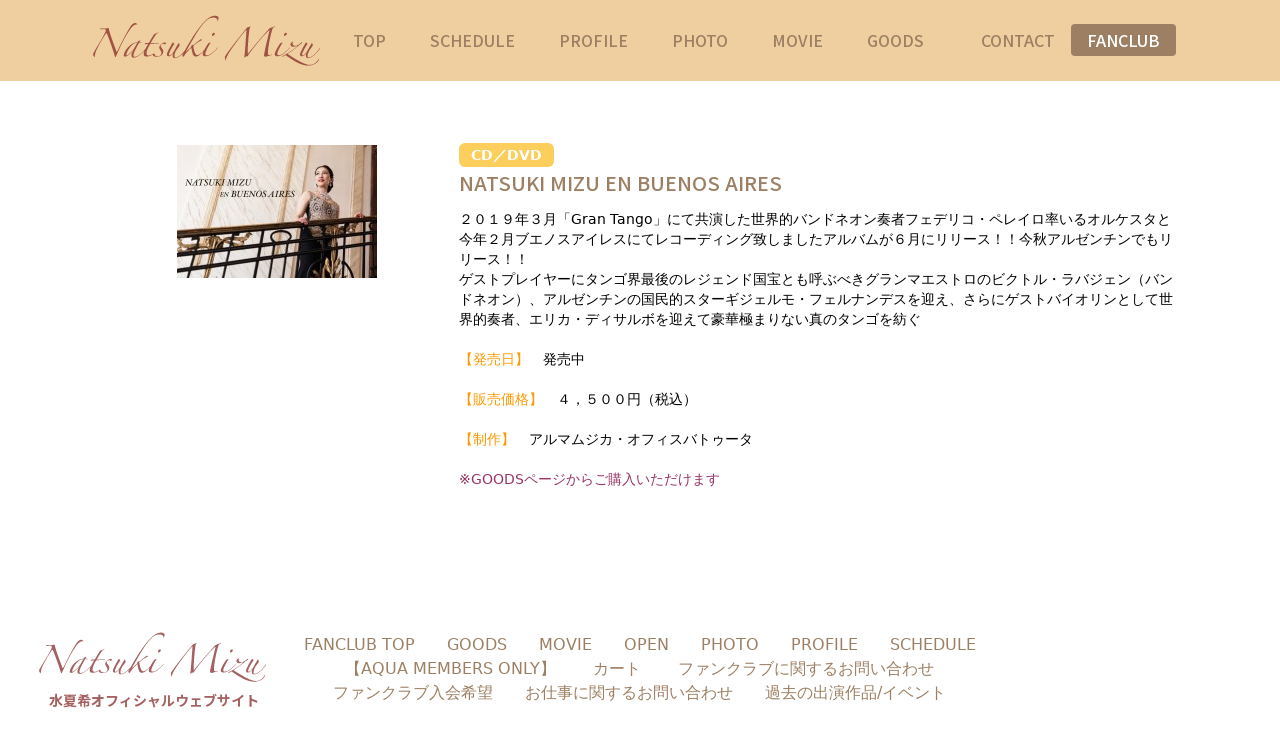

--- FILE ---
content_type: text/html; charset=UTF-8
request_url: https://aqua2013.co.jp/schedule/cd-dvd/cd%E3%80%8Cnatsuki-mizu-en-buenos-aires%E3%80%8D%E7%99%BA%E5%A3%B2%EF%BC%81%EF%BC%81/
body_size: 75382
content:
<!DOCTYPE html>
<html lang="ja">
  <head>
  <title>NATSUKI MIZU EN BUENOS AIRES | 水夏希</title>
    <meta charset="utf-8">
    <meta name="viewport" content="width=device-width, initial-scale=1, shrink-to-fit=no">
    <link href="https://aqua2013.sakura.ne.jp/fan/wp-content/themes/aqua2021/css/tailwind.css" rel="stylesheet">
    <link href="https://aqua2013.sakura.ne.jp/fan/wp-content/themes/aqua2021/css/app.css" rel="stylesheet">
	<link href="https://aqua2013.sakura.ne.jp/fan/wp-content/themes/aqua2021/style.css" rel="stylesheet">
    <link href="https://fonts.googleapis.com/css2?family=Noto+Sans+JP:wght@400;500;700&display=swap" rel="stylesheet">
	<meta name="description" content="NATSUKI MIZU EN BUENOS AIRES - 元宝塚雪組男役トップスター・水夏希のオフィシャルウェブサイトです。">
	<meta name="keywords" content="水夏希,水 夏希,水夏希オフィシャル,水夏希公式,水夏希ブルーミング,水夏希動画,水夏希 ファンクラブ,Natsuki Mizu,Mizu Natsuki,AQUA,AQUA５">
  <link rel="alternate" type="application/rss+xml" title="水夏希 &raquo; NATSUKI MIZU EN BUENOS AIRES のコメントのフィード" href="http://aqua2013.co.jp/schedule/cd-dvd/cd%e3%80%8cnatsuki-mizu-en-buenos-aires%e3%80%8d%e7%99%ba%e5%a3%b2%ef%bc%81%ef%bc%81/feed/" />
<link rel='stylesheet' id='nextgen_gallery_related_images-css'  href='https://aqua2013.sakura.ne.jp/fan/wp-content/plugins/nextgen-gallery/products/photocrati_nextgen/modules/nextgen_gallery_display/static/nextgen_gallery_related_images.css?ver=3.6.1' type='text/css' media='all' />
<link rel='stylesheet' id='tubepress-css'  href='https://aqua2013.sakura.ne.jp/fan/wp-content/plugins/tubepress/src/main/web/css/tubepress.css?ver=3.6.1' type='text/css' media='all' />
<link rel='stylesheet' id='fancybox-css'  href='https://aqua2013.sakura.ne.jp/fan/wp-content/plugins/easy-fancybox/fancybox/jquery.fancybox-1.3.5.pack.css?ver=1.5.5' type='text/css' media='screen' />
<script type='text/javascript' src='https://aqua2013.sakura.ne.jp/fan/wp-includes/js/jquery/jquery.js?ver=1.10.2'></script>
<script type='text/javascript' src='https://aqua2013.sakura.ne.jp/fan/wp-includes/js/jquery/jquery-migrate.min.js?ver=1.2.1'></script>
<script type='text/javascript'>
/* <![CDATA[ */
var photocrati_ajax = {"url":"https:\/\/aqua2013.co.jp\/photocrati_ajax","wp_site_url":"https:\/\/aqua2013.co.jp","wp_site_static_url":"https:\/\/aqua2013.co.jp\/fan"};
/* ]]> */
</script>
<script type='text/javascript' src='https://aqua2013.sakura.ne.jp/fan/wp-content/plugins/nextgen-gallery/products/photocrati_nextgen/modules/ajax/static/ajax.js?ver=3.6.1'></script>
<script type='text/javascript' src='https://aqua2013.sakura.ne.jp/fan/wp-content/plugins/nextgen-gallery/products/photocrati_nextgen/modules/frame_communication/static/frame_event_publisher.js?ver=3.6.1'></script>
<script type='text/javascript' src='https://aqua2013.sakura.ne.jp/fan/wp-content/plugins/tubepress/src/main/web/js/tubepress.js?ver=3.6.1'></script>
<link rel="EditURI" type="application/rsd+xml" title="RSD" href="https://aqua2013.co.jp/fan/xmlrpc.php?rsd" />
<link rel="wlwmanifest" type="application/wlwmanifest+xml" href="https://aqua2013.co.jp/fan/wp-includes/wlwmanifest.xml" /> 
<link rel='prev' title='忠臣蔵　討入・る祭' href='http://aqua2013.co.jp/schedule/stage/%e5%bf%a0%e8%87%a3%e8%94%b5%e3%80%80%e8%a8%8e%e5%85%a5%e3%83%bb%e3%82%8b%e7%a5%ad/' />
<link rel='next' title='吉田優子先生 作品集「Ideale」' href='http://aqua2013.co.jp/schedule/cd-dvd/%e5%90%89%e7%94%b0%e5%84%aa%e5%ad%90%e5%85%88%e7%94%9f%ef%bc%94%ef%bc%90%e5%91%a8%e5%b9%b4%e8%a8%98%e5%bf%b5%e3%82%a2%e3%83%ab%e3%83%90%e3%83%a0%e3%80%8cideale%e3%80%8d/' />
<meta name="generator" content="WordPress 3.6.1" />
<link rel='canonical' href='http://aqua2013.co.jp/schedule/cd-dvd/cd%e3%80%8cnatsuki-mizu-en-buenos-aires%e3%80%8d%e7%99%ba%e5%a3%b2%ef%bc%81%ef%bc%81/' />
<link rel='shortlink' href='http://aqua2013.co.jp/?p=3090' />
<!-- <meta name="NextGEN" version="2.0.31" /> -->
<script type="text/javascript">var TubePressJsConfig = {"urls":{"base":"https:\/\/aqua2013.co.jp\/fan\/wp-content\/plugins\/tubepress"}};</script>
<link href="https://aqua2013.sakura.ne.jp/fan/wp-content/plugins/usc-e-shop/css/usces_cart.css" rel="stylesheet" type="text/css" />
	<!-- Easy FancyBox 1.5.5 using FancyBox 1.3.5 - RavanH (http://status301.net/wordpress-plugins/easy-fancybox/) -->
<!--[if lt IE 8]>            
<style type="text/css">
/* IE6 */
.fancybox-ie6 #fancybox-close{background:transparent;filter:progid:DXImageTransform.Microsoft.AlphaImageLoader(src="https://aqua2013.co.jp/fan/wp-content/plugins/easy-fancybox/fancybox/fancy_close.png",sizingMethod="scale")}
.fancybox-ie6 #fancybox-left-ico{background:transparent;filter:progid:DXImageTransform.Microsoft.AlphaImageLoader(src="https://aqua2013.co.jp/fan/wp-content/plugins/easy-fancybox/fancybox/fancy_nav_left.png",sizingMethod="scale")}
.fancybox-ie6 #fancybox-right-ico{background:transparent;filter:progid:DXImageTransform.Microsoft.AlphaImageLoader(src="https://aqua2013.co.jp/fan/wp-content/plugins/easy-fancybox/fancybox/fancy_nav_right.png",sizingMethod="scale")}
.fancybox-ie6 #fancybox-title-over{background:transparent;filter:progid:DXImageTransform.Microsoft.AlphaImageLoader(src="https://aqua2013.co.jp/fan/wp-content/plugins/easy-fancybox/fancybox/fancy_title_over.png",sizingMethod="scale");zoom:1}
.fancybox-ie6 #fancybox-title-float-left{background:transparent;filter:progid:DXImageTransform.Microsoft.AlphaImageLoader(src="https://aqua2013.co.jp/fan/wp-content/plugins/easy-fancybox/fancybox/fancy_title_left.png",sizingMethod="scale")}
.fancybox-ie6 #fancybox-title-float-main{background:transparent;filter:progid:DXImageTransform.Microsoft.AlphaImageLoader(src="https://aqua2013.co.jp/fan/wp-content/plugins/easy-fancybox/fancybox/fancy_title_main.png",sizingMethod="scale")}
.fancybox-ie6 #fancybox-title-float-right{background:transparent;filter:progid:DXImageTransform.Microsoft.AlphaImageLoader(src="https://aqua2013.co.jp/fan/wp-content/plugins/easy-fancybox/fancybox/fancy_title_right.png",sizingMethod="scale")}
.fancybox-ie6 #fancybox-bg-w,.fancybox-ie6 #fancybox-bg-e,.fancybox-ie6 #fancybox-left,.fancybox-ie6 #fancybox-right,#fancybox-hide-sel-frame{height:expression(this.parentNode.clientHeight+"px")}
#fancybox-loading.fancybox-ie6{position:absolute;margin-top:0;top:expression((-20+(document.documentElement.clientHeight ? document.documentElement.clientHeight/2 : document.body.clientHeight/2)+(ignoreMe=document.documentElement.scrollTop ? document.documentElement.scrollTop : document.body.scrollTop))+"px")}
#fancybox-loading.fancybox-ie6 div{background:transparent;filter:progid:DXImageTransform.Microsoft.AlphaImageLoader(src="https://aqua2013.co.jp/fan/wp-content/plugins/easy-fancybox/fancybox/fancy_loading.png", sizingMethod="scale")}
/* IE6, IE7 */
.fancybox-ie .fancybox-bg{background:transparent !important}
.fancybox-ie #fancybox-bg-n{filter:progid:DXImageTransform.Microsoft.AlphaImageLoader(src="https://aqua2013.co.jp/fan/wp-content/plugins/easy-fancybox/fancybox/fancy_shadow_n.png",sizingMethod="scale")}
.fancybox-ie #fancybox-bg-ne{filter:progid:DXImageTransform.Microsoft.AlphaImageLoader(src="https://aqua2013.co.jp/fan/wp-content/plugins/easy-fancybox/fancybox/fancy_shadow_ne.png",sizingMethod="scale")}
.fancybox-ie #fancybox-bg-e{filter:progid:DXImageTransform.Microsoft.AlphaImageLoader(src="https://aqua2013.co.jp/fan/wp-content/plugins/easy-fancybox/fancybox/fancy_shadow_e.png",sizingMethod="scale")}
.fancybox-ie #fancybox-bg-se{filter:progid:DXImageTransform.Microsoft.AlphaImageLoader(src="https://aqua2013.co.jp/fan/wp-content/plugins/easy-fancybox/fancybox/fancy_shadow_se.png",sizingMethod="scale")}
.fancybox-ie #fancybox-bg-s{filter:progid:DXImageTransform.Microsoft.AlphaImageLoader(src="https://aqua2013.co.jp/fan/wp-content/plugins/easy-fancybox/fancybox/fancy_shadow_s.png",sizingMethod="scale")}
.fancybox-ie #fancybox-bg-sw{filter:progid:DXImageTransform.Microsoft.AlphaImageLoader(src="https://aqua2013.co.jp/fan/wp-content/plugins/easy-fancybox/fancybox/fancy_shadow_sw.png",sizingMethod="scale")}
.fancybox-ie #fancybox-bg-w{filter:progid:DXImageTransform.Microsoft.AlphaImageLoader(src="https://aqua2013.co.jp/fan/wp-content/plugins/easy-fancybox/fancybox/fancy_shadow_w.png",sizingMethod="scale")}
.fancybox-ie #fancybox-bg-nw{filter:progid:DXImageTransform.Microsoft.AlphaImageLoader(src="https://aqua2013.sakura.ne.jp/fan/wp-content/plugins/easy-fancybox/fancybox/fancy_shadow_nw.png",sizingMethod="scale")}
</style>
<![endif]-->
<!--[if IE 8]>            
<style type="text/css">
.fancybox-ie .fancybox-bg{background:transparent !important}
.fancybox-ie #fancybox-bg-n{-ms-filter:'progid:DXImageTransform.Microsoft.AlphaImageLoader(src="https://aqua2013.co.jp/fan/wp-content/plugins/easy-fancybox/fancybox/fancy_shadow_n.png",sizingMethod="scale")'}
.fancybox-ie #fancybox-bg-ne{-ms-filter:'progid:DXImageTransform.Microsoft.AlphaImageLoader(src="https://aqua2013.co.jp/fan/wp-content/plugins/easy-fancybox/fancybox/fancy_shadow_ne.png",sizingMethod="scale")'}
.fancybox-ie #fancybox-bg-e{-ms-filter:'progid:DXImageTransform.Microsoft.AlphaImageLoader(src="https://aqua2013.co.jp/fan/wp-content/plugins/easy-fancybox/fancybox/fancy_shadow_e.png",sizingMethod="scale")'}
.fancybox-ie #fancybox-bg-se{-ms-filter:'progid:DXImageTransform.Microsoft.AlphaImageLoader(src="https://aqua2013.co.jp/fan/wp-content/plugins/easy-fancybox/fancybox/fancy_shadow_se.png",sizingMethod="scale")'}
.fancybox-ie #fancybox-bg-s{-ms-filter:'progid:DXImageTransform.Microsoft.AlphaImageLoader(src="https://aqua2013.co.jp/fan/wp-content/plugins/easy-fancybox/fancybox/fancy_shadow_s.png",sizingMethod="scale")'}
.fancybox-ie #fancybox-bg-sw{-ms-filter:'progid:DXImageTransform.Microsoft.AlphaImageLoader(src="https://aqua2013.co.jp/fan/wp-content/plugins/easy-fancybox/fancybox/fancy_shadow_sw.png",sizingMethod="scale")'}
.fancybox-ie #fancybox-bg-w{-ms-filter:'progid:DXImageTransform.Microsoft.AlphaImageLoader(src="https://aqua2013.co.jp/fan/wp-content/plugins/easy-fancybox/fancybox/fancy_shadow_w.png",sizingMethod="scale")'}
.fancybox-ie #fancybox-bg-nw{-ms-filter:'progid:DXImageTransform.Microsoft.AlphaImageLoader(src="https://aqua2013.sakura.ne.jp/fan/wp-content/plugins/easy-fancybox/fancybox/fancy_shadow_nw.png",sizingMethod="scale")'}
</style>
<![endif]-->

	<script type="text/javascript">
	/* <![CDATA[ */
	var fb_timeout = null;
	var fb_opts = { 'overlayShow' : true, 'hideOnOverlayClick' : true, 'showCloseButton' : true, 'centerOnScroll' : true, 'enableEscapeButton' : true, 'autoScale' : true };
	var easy_fancybox_handler = function(){
	/* IMG */
	var fb_IMG_select = 'a[href*=".jpg"]:not(.nofancybox), area[href*=".jpg"]:not(.nofancybox), a[href*=".jpeg"]:not(.nofancybox), area[href*=".jpeg"]:not(.nofancybox), a[href*=".png"]:not(.nofancybox), area[href*=".png"]:not(.nofancybox), a[href*=".gif"]:not(.nofancybox), area[href*=".gif"]:not(.nofancybox)';
	jQuery(fb_IMG_select).addClass('fancybox');
	var fb_IMG_sections = jQuery('div.gallery');
	fb_IMG_sections.each(function() { jQuery(this).find(fb_IMG_select).attr('rel', 'gallery-' + fb_IMG_sections.index(this)); });
	jQuery('a.fancybox, area.fancybox, li.fancybox a:not(li.nofancybox a)').fancybox( jQuery.extend({}, fb_opts, { 'transitionIn' : 'elastic', 'easingIn' : 'easeOutBack', 'transitionOut' : 'elastic', 'easingOut' : 'easeInBack', 'opacity' : false, 'hideOnContentClick' : false, 'titleShow' : true, 'titlePosition' : 'over', 'titleFromAlt' : true, 'showNavArrows' : true, 'enableKeyboardNav' : true, 'cyclic' : false }) );
	/* PDF */
	jQuery('a[href*=".pdf"]:not(.nofancybox), area[href*=".pdf"]:not(.nofancybox)').addClass('fancybox-pdf');
	jQuery('a.fancybox-pdf, area.fancybox-pdf, li.fancybox-pdf a:not(li.nofancybox a)').fancybox( jQuery.extend({}, fb_opts, { 'type' : 'html', 'width' : '90%', 'height' : '90%', 'padding' : 10, 'titleShow' : false, 'titlePosition' : 'float', 'titleFromAlt' : true, 'autoDimensions' : false, 'scrolling' : 'no', 'onStart' : function(selectedArray, selectedIndex, selectedOpts) { selectedOpts.content = '<embed src="' + selectedArray[selectedIndex].href + '#toolbar=1&navpanes=0&nameddest=self&page=1&view=FitH,0&zoom=80,0,0" type="application/pdf" height="100%" width="100%" />' } }) );
	/* SWF */
	jQuery('a[href*=".swf"]:not(.nofancybox), area[href*=".swf"]:not(.nofancybox)').addClass('fancybox-swf');
	jQuery('a.fancybox-swf, area.fancybox-swf, li.fancybox-swf a:not(li.nofancybox a)').fancybox( jQuery.extend({}, fb_opts, { 'type' : 'swf', 'width' : 680, 'height' : 495, 'titleShow' : false, 'titlePosition' : 'float', 'titleFromAlt' : true, 'swf' : {'wmode':'opaque','allowfullscreen':true} }) );
	/* YouTube */
	jQuery('a[href*="youtube.com/watch"]:not(.nofancybox), area[href*="youtube.com/watch"]:not(.nofancybox)').addClass('fancybox-youtube');
	jQuery('a[href*="youtu.be/"]:not(.nofancybox), area[href*="youtu.be/"]:not(.nofancybox)').addClass('fancybox-youtube');
	jQuery('a.fancybox-youtube, area.fancybox-youtube, li.fancybox-youtube a:not(li.nofancybox a)').fancybox( jQuery.extend({}, fb_opts, { 'type' : 'iframe', 'width' : 640, 'height' : 360, 'titleShow' : false, 'titlePosition' : 'float', 'titleFromAlt' : true, 'onStart' : function(selectedArray, selectedIndex, selectedOpts) { selectedOpts.href = selectedArray[selectedIndex].href.replace(new RegExp('youtu.be', 'i'), 'www.youtube.com/embed').replace(new RegExp('watch\\?(.*)v=([a-z0-9\_\-]+)(&|\\?)?(.*)', 'i'), 'embed/$2?$1$4') } }) );
	/* Vimeo */
	jQuery('a[href*="vimeo.com/"]:not(.nofancybox), area[href*="vimeo.com/"]:not(.nofancybox)').addClass('fancybox-vimeo');
	jQuery('a.fancybox-vimeo, area.fancybox-vimeo, li.fancybox-vimeo a:not(li.nofancybox a)').fancybox( jQuery.extend({}, fb_opts, { 'type' : 'iframe', 'width' : 500, 'height' : 281, 'titleShow' : false, 'titlePosition' : 'float', 'titleFromAlt' : true, 'onStart' : function(selectedArray, selectedIndex, selectedOpts) { selectedOpts.href = selectedArray[selectedIndex].href.replace(new RegExp('http://(www\.)?vimeo\.com/([0-9]+)(&|\\?)?(.*)', 'i'), 'http://player.vimeo.com/video/$2?$4') } }) );
	/* iFrame */
	jQuery('a.fancybox-iframe, area.fancybox-iframe, li.fancybox-iframe a:not(li.nofancybox a)').fancybox( jQuery.extend({}, fb_opts, { 'type' : 'iframe', 'scrolling' : 'auto', 'width' : '70%', 'height' : '90%', 'titleShow' : false, 'titlePosition' : 'float', 'titleFromAlt' : true }) );
	/* Auto-click */ 
	jQuery('#fancybox-auto').trigger('click');
	}
	/* ]]> */
	</script>
	<style type="text/css">.fancybox-hidden{display:none}.rtl #fancybox-left{left:auto;right:0px}.rtl #fancybox-right{left:0px;right:auto}.rtl #fancybox-right-ico{background-position:-40px -30px}.rtl #fancybox-left-ico{background-position:-40px -60px}.rtl .fancybox-title-over{text-align:right}.rtl #fancybox-left-ico,.rtl #fancybox-right-ico{right:-9999px}.rtl #fancybox-right:hover span{right:auto;left:20px}.rtl #fancybox-left:hover span{right:20px}#fancybox-img{max-width:none;max-height:none}#fancybox-outer{background-color:#fff}#fancybox-content{border-color:#fff}#fancybox-content{color:inherit}</style>
	  </head>
  <body class="antialiased">
    <svg aria-hidden="true" style="position: absolute; width: 0; height: 0; overflow: hidden;" version="1.1" xmlns="http://www.w3.org/2000/svg" xmlns:xlink="http://www.w3.org/1999/xlink">
    <defs>
      <symbol id="icon-arrow-right" viewBox="0 0 20 20">
      <title>arrow-right</title>
        <path fill-rule="evenodd" d="M10.293 15.707a1 1 0 010-1.414L14.586 10l-4.293-4.293a1 1 0 111.414-1.414l5 5a1 1 0 010 1.414l-5 5a1 1 0 01-1.414 0z" clip-rule="evenodd" />
        <path fill-rule="evenodd" d="M4.293 15.707a1 1 0 010-1.414L8.586 10 4.293 5.707a1 1 0 011.414-1.414l5 5a1 1 0 010 1.414l-5 5a1 1 0 01-1.414 0z" clip-rule="evenodd" />
      </symbol>
    </defs>
    </svg>


    <div>
    <header class="bg-beige-lightest">
    <div class="container mx-auto max-w-6xl px-4">
      <nav class="flex flex-wrap items-center justify-between p-2">
        <div class="flex flex-shrink-0"><a class="" href="/">
            <svg class="fill-current w-48 lg:w-60 text-red-900 opacity-70" viewBox="0 0 245 66" xmlns="http://www.w3.org/2000/svg">
                <path d="M6.63 49.975C6.54333 49.9317 6.41333 49.78 6.24 49.52C6.11 49.26 5.95833 49 5.785 48.74C5.61167 48.4367 5.46 48.1333 5.33 47.83C5.24333 47.5267 5.2 47.2883 5.2 47.115C5.2 46.6817 5.33 46.1833 5.59 45.62C5.89333 45.0567 6.19667 44.5367 6.5 44.06C7.02 43.15 7.77833 41.85 8.775 40.16C9.815 38.4267 11.245 36.0433 13.065 33.01C14.0617 31.3633 15.015 29.695 15.925 28.005C16.835 26.315 17.485 24.9717 17.875 23.975C18.0483 23.5417 18.135 23.1733 18.135 22.87C18.135 22.3933 17.9833 22.0467 17.68 21.83C17.42 21.6133 17.0517 21.505 16.575 21.505C16.055 21.505 15.47 21.5267 14.82 21.57C14.17 21.57 13.6067 21.5917 13.13 21.635C12.9567 21.635 12.805 21.5483 12.675 21.375C12.5883 21.1583 12.545 20.9417 12.545 20.725C12.545 20.5517 12.61 20.465 12.74 20.465C13.1733 20.595 13.6933 20.7033 14.3 20.79C14.95 20.8333 15.5783 20.855 16.185 20.855C17.0083 20.855 17.8317 20.79 18.655 20.66C19.4783 20.53 20.15 20.3783 20.67 20.205C20.9733 20.205 21.1467 20.4 21.19 20.79C21.2767 21.1367 21.385 21.6567 21.515 22.35C21.6883 23 21.84 23.5633 21.97 24.04C22.3167 25.34 22.7717 26.8133 23.335 28.46C23.8983 30.0633 24.4833 31.7317 25.09 33.465C25.74 35.1983 26.3683 36.91 26.975 38.6C27.625 40.29 28.1883 41.8283 28.665 43.215C28.7517 43.5617 28.8383 43.8433 28.925 44.06C29.0117 44.2767 29.1633 44.385 29.38 44.385C29.51 44.385 29.64 44.2767 29.77 44.06C29.9433 43.8 30.095 43.54 30.225 43.28C31.2217 41.2433 32.24 39.1633 33.28 37.04C34.3633 34.9167 35.4467 32.815 36.53 30.735C37.6133 28.655 38.6967 26.64 39.78 24.69C40.9067 22.74 42.0117 20.92 43.095 19.23C43.355 18.7967 43.6583 18.3417 44.005 17.865C44.395 17.3883 44.8067 16.955 45.24 16.565C45.7167 16.175 46.1933 15.85 46.67 15.59C47.19 15.33 47.7317 15.2 48.295 15.2C48.5983 15.2 48.9667 15.3517 49.4 15.655C49.8767 15.915 50.18 16.2183 50.31 16.565C50.31 16.6517 50.245 16.695 50.115 16.695C49.595 16.695 49.075 16.76 48.555 16.89C48.035 17.02 47.4717 17.2583 46.865 17.605C46.3017 17.9517 45.695 18.45 45.045 19.1C44.4383 19.75 43.7667 20.5733 43.03 21.57C40.95 24.43 38.9133 27.7233 36.92 31.45C34.9267 35.1767 33.085 38.925 31.395 42.695C30.9183 43.8217 30.42 44.97 29.9 46.14C29.4233 47.31 28.9467 48.3717 28.47 49.325C28.34 49.6283 28.21 49.78 28.08 49.78C27.9067 49.78 27.7117 49.6283 27.495 49.325C26.975 47.505 26.3467 45.5117 25.61 43.345C24.9167 41.1783 24.18 39.0333 23.4 36.91C22.6633 34.7867 21.9483 32.7933 21.255 30.93C20.5617 29.0667 19.9767 27.5717 19.5 26.445C19.24 25.8817 19.0017 25.6 18.785 25.6C18.5683 25.6 18.2867 25.86 17.94 26.38C16.8567 28.07 15.8383 29.6517 14.885 31.125C13.975 32.5983 13.13 34.05 12.35 35.48C11.57 36.8667 10.8333 38.2317 10.14 39.575C9.44667 40.9183 8.79667 42.2833 8.19 43.67C8.01667 44.06 7.84333 44.515 7.67 45.035C7.54 45.555 7.41 46.1183 7.28 46.725C7.15 47.2883 7.04167 47.8733 6.955 48.48C6.86833 49.0433 6.825 49.5417 6.825 49.975H6.63ZM60.4317 40.095C59.4351 41.3083 58.3301 42.5433 57.1167 43.8C55.9467 45.0133 54.7551 46.1183 53.5417 47.115C52.3284 48.1117 51.1151 48.9133 49.9017 49.52C48.7317 50.1267 47.6484 50.43 46.6517 50.43C45.7851 50.43 45.1784 50.2133 44.8317 49.78C44.4851 49.3467 44.3117 48.805 44.3117 48.155C44.3117 47.5483 44.4851 46.7467 44.8317 45.75C45.2217 44.71 45.7851 43.605 46.5217 42.435C45.9584 43.1717 45.3084 43.9517 44.5717 44.775C43.8351 45.5983 43.0767 46.3567 42.2967 47.05C41.5167 47.7 40.7367 48.2633 39.9567 48.74C39.1767 49.1733 38.4834 49.39 37.8767 49.39C36.9667 49.39 36.5117 48.935 36.5117 48.025C36.5117 47.0283 36.9017 45.7717 37.6817 44.255C38.4617 42.7383 39.5017 41.2867 40.8017 39.9C42.1451 38.47 43.6617 37.2567 45.3517 36.26C47.0417 35.22 48.7967 34.7 50.6167 34.7C50.8334 34.2667 51.0284 33.9633 51.2017 33.79C51.3751 33.6167 51.5484 33.4867 51.7217 33.4L53.5417 32.88L53.6717 32.945C53.4551 33.1617 53.2384 33.4433 53.0217 33.79C52.8484 34.0933 52.6534 34.4183 52.4367 34.765C52.6534 34.765 52.9784 34.7867 53.4117 34.83C53.8451 34.8733 54.1701 34.9167 54.3867 34.96C54.6034 35.0467 54.7117 35.155 54.7117 35.285C54.7117 35.415 54.6467 35.48 54.5167 35.48C54.2567 35.3933 53.8667 35.3283 53.3467 35.285C52.8267 35.2417 52.4367 35.22 52.1767 35.22C50.1834 38.73 48.7101 41.525 47.7567 43.605C46.8467 45.6417 46.3917 47.1583 46.3917 48.155C46.3917 48.545 46.4784 48.87 46.6517 49.13C46.8684 49.39 47.2801 49.52 47.8867 49.52C48.5801 49.52 49.4034 49.2817 50.3567 48.805C51.3101 48.285 52.3284 47.5917 53.4117 46.725C54.4951 45.815 55.6001 44.775 56.7267 43.605C57.8967 42.435 59.0017 41.2 60.0417 39.9C60.1284 39.77 60.2151 39.7483 60.3017 39.835C60.3884 39.8783 60.4317 39.965 60.4317 40.095ZM50.2917 35.155C48.8184 35.155 47.4101 35.675 46.0667 36.715C44.7234 37.755 43.5317 38.99 42.4917 40.42C41.4517 41.8067 40.6067 43.1933 39.9567 44.58C39.3501 45.9667 39.0467 46.985 39.0467 47.635C39.0467 47.9817 39.1767 48.155 39.4367 48.155C39.6967 48.155 40.0867 47.9817 40.6067 47.635C41.1701 47.2883 41.7984 46.8333 42.4917 46.27C43.1851 45.6633 43.8784 44.97 44.5717 44.19C45.3084 43.41 45.9801 42.565 46.5867 41.655C47.2801 40.615 47.9517 39.51 48.6017 38.34C49.2517 37.17 49.8367 36.13 50.3567 35.22L50.2917 35.155ZM71.7519 25.275C71.4052 25.3617 71.0152 25.535 70.5819 25.795C70.1485 26.0117 69.8235 26.2933 69.6069 26.64C68.6102 28.0267 67.6352 29.4783 66.6819 30.995C65.7719 32.5117 64.8835 34.0283 64.0169 35.545H72.0769C72.2069 35.6317 72.2719 35.7183 72.2719 35.805C72.2719 35.8917 72.2285 35.9567 72.1419 36C71.7952 36 71.2752 36.0217 70.5819 36.065C69.8885 36.065 69.1302 36.0867 68.3069 36.13C67.4835 36.1733 66.6385 36.2167 65.7719 36.26C64.9052 36.3033 64.1469 36.3467 63.4969 36.39C62.2835 38.5567 61.3519 40.3983 60.7019 41.915C60.0519 43.4317 59.7269 44.7533 59.7269 45.88C59.7269 47.44 60.4419 48.22 61.8719 48.22C62.5652 48.22 63.3452 48.0467 64.2119 47.7C65.1219 47.31 66.0752 46.8117 67.0719 46.205C67.2019 46.075 67.3319 46.0967 67.4619 46.27C67.5919 46.4 67.5485 46.5083 67.3319 46.595C65.8585 47.5483 64.4935 48.2417 63.2369 48.675C61.9802 49.1083 60.7019 49.325 59.4019 49.325C58.7085 49.325 58.1019 49.13 57.5819 48.74C57.0619 48.3067 56.8019 47.5917 56.8019 46.595C56.8019 45.7283 57.1919 44.45 57.9719 42.76C58.7519 41.07 59.9002 38.99 61.4169 36.52C60.8969 36.5633 60.2469 36.6283 59.4669 36.715C58.7302 36.7583 58.2969 36.78 58.1669 36.78C57.9502 36.78 57.8419 36.6933 57.8419 36.52C58.0152 36.2167 58.2969 35.9133 58.6869 35.61L62.0019 35.545C62.3919 34.895 62.8252 34.18 63.3019 33.4C63.7785 32.5767 64.2552 31.775 64.7319 30.995C65.2085 30.1717 65.6852 29.3917 66.1619 28.655C66.6819 27.875 67.1369 27.16 67.5269 26.51C68.0035 26.2933 68.6535 26.0117 69.4769 25.665C70.3435 25.3183 71.1019 25.0367 71.7519 24.82C71.8385 24.82 71.9035 24.885 71.9469 25.015C71.9902 25.1017 71.9252 25.1883 71.7519 25.275ZM78.8399 37.105C78.7099 37.3217 78.6016 37.3433 78.5149 37.17C78.2549 36.6067 77.7133 36.325 76.8899 36.325C76.2833 36.325 75.6766 36.4983 75.0699 36.845C74.4633 37.1917 74.1599 37.7117 74.1599 38.405C74.1599 38.7517 74.2683 39.0983 74.4849 39.445C74.7016 39.7917 75.0049 40.2467 75.3949 40.81C75.7416 41.33 76.0666 41.85 76.3699 42.37C76.6733 42.89 76.8249 43.4317 76.8249 43.995C76.8249 45.1217 76.5649 46.0533 76.0449 46.79C75.5249 47.4833 74.8966 48.0467 74.1599 48.48C73.4666 48.9133 72.7516 49.195 72.0149 49.325C71.2783 49.4983 70.6933 49.585 70.2599 49.585C67.6166 49.585 66.1649 48.6967 65.9049 46.92C66.1216 46.79 66.3599 46.6383 66.6199 46.465C66.9233 46.2483 67.1399 46.0533 67.2699 45.88C67.3566 45.88 67.4216 45.9667 67.4649 46.14C67.6816 46.92 68.0933 47.5917 68.6999 48.155C69.3066 48.7183 70.0216 49 70.8449 49C71.1916 49 71.6033 48.9783 72.0799 48.935C72.5566 48.8483 72.9899 48.6967 73.3799 48.48C73.8133 48.22 74.1816 47.8733 74.4849 47.44C74.7883 47.0067 74.9399 46.4217 74.9399 45.685C74.9399 45.1217 74.8316 44.6017 74.6149 44.125C74.3983 43.6483 74.1599 43.215 73.8999 42.825C73.6399 42.3917 73.3799 41.9583 73.1199 41.525C72.8599 41.0917 72.7299 40.615 72.7299 40.095C72.7299 39.575 72.9033 39.0117 73.2499 38.405C73.6399 37.7983 74.1166 37.2567 74.6799 36.78C75.2433 36.26 75.8499 35.8267 76.4999 35.48C77.1933 35.1333 77.8649 34.96 78.5149 34.96C79.2083 34.96 79.5549 35.1767 79.5549 35.61C79.4249 35.8267 79.2949 36.0867 79.1649 36.39C79.0349 36.65 78.9266 36.8883 78.8399 37.105ZM100.999 41.2C100.262 42.24 99.3955 43.345 98.3988 44.515C97.4022 45.6417 96.3622 46.6817 95.2788 47.635C94.1955 48.5883 93.0905 49.3683 91.9638 49.975C90.8372 50.625 89.7755 50.95 88.7788 50.95C88.0422 50.95 87.4572 50.755 87.0238 50.365C86.6338 49.975 86.4388 49.3683 86.4388 48.545C86.4388 48.155 86.4822 47.7217 86.5688 47.245C86.6988 46.725 86.8938 46.1617 87.1538 45.555C86.8938 45.8583 86.5905 46.2267 86.2438 46.66C85.9405 47.05 85.5722 47.44 85.1388 47.83C84.7488 48.1767 84.2938 48.48 83.7738 48.74C83.2972 48.9567 82.7555 49.065 82.1488 49.065C81.6722 49.065 81.2822 48.935 80.9788 48.675C80.6755 48.3717 80.5238 47.9167 80.5238 47.31C80.5238 46.9633 80.5888 46.53 80.7188 46.01C80.8922 45.49 81.1738 44.7967 81.5638 43.93C81.9972 43.02 82.5605 41.915 83.2538 40.615C83.9905 39.2717 84.9222 37.625 86.0488 35.675C86.2655 35.2417 86.4605 35.025 86.6338 35.025C86.9372 35.025 87.2405 35.22 87.5438 35.61C87.8905 35.9567 88.0638 36.195 88.0638 36.325C88.0638 36.455 87.9338 36.715 87.6738 37.105C86.9805 38.145 86.3305 39.185 85.7238 40.225C85.1172 41.265 84.5755 42.24 84.0988 43.15C83.6655 44.06 83.2972 44.8833 82.9938 45.62C82.7338 46.3133 82.6038 46.855 82.6038 47.245C82.6038 47.895 82.8422 48.22 83.3188 48.22C83.7522 48.22 84.3372 47.895 85.0738 47.245C85.8538 46.5517 86.7638 45.4033 87.8038 43.8C88.1938 43.1067 88.5838 42.3917 88.9738 41.655C89.4072 40.875 89.8188 40.1383 90.2088 39.445C90.5988 38.7517 90.9672 38.1233 91.3138 37.56C91.6605 36.9533 91.9205 36.4983 92.0938 36.195C92.3105 35.8917 92.4838 35.74 92.6138 35.74C92.7872 35.74 92.9822 35.935 93.1988 36.325C93.4155 36.6717 93.5238 37.105 93.5238 37.625C93.5238 37.9717 93.4372 38.2967 93.2638 38.6C92.7438 39.38 92.1805 40.16 91.5738 40.94C91.0105 41.6767 90.4688 42.4567 89.9488 43.28C89.4722 44.1033 89.0605 44.97 88.7138 45.88C88.3672 46.79 88.1938 47.7867 88.1938 48.87C88.1938 49.8233 88.6488 50.3 89.5588 50.3C90.1655 50.3 90.8805 50.0617 91.7038 49.585C92.5705 49.1517 93.5022 48.5233 94.4988 47.7C95.4955 46.8767 96.5138 45.88 97.5538 44.71C98.6372 43.54 99.6555 42.2617 100.609 40.875C100.869 40.7883 100.999 40.8967 100.999 41.2ZM133.371 10.26C133.371 10.7367 133.241 11.2133 132.981 11.69C132.764 12.1667 132.613 12.7083 132.526 13.315C132.526 13.5317 132.439 13.6617 132.266 13.705C132.136 13.705 132.071 13.5967 132.071 13.38C132.071 13.25 132.093 13.1417 132.136 13.055C132.179 12.925 132.201 12.795 132.201 12.665C132.201 12.145 132.071 11.69 131.811 11.3C131.551 10.91 131.204 10.6067 130.771 10.39C130.381 10.13 129.948 9.95667 129.471 9.87C128.994 9.74 128.539 9.675 128.106 9.675C127.109 9.675 125.853 9.935 124.336 10.455C122.863 10.975 121.259 12.1233 119.526 13.9C117.923 15.5467 116.341 17.4533 114.781 19.62C113.264 21.7433 111.813 23.9317 110.426 26.185C109.559 27.615 108.584 29.2617 107.501 31.125C106.418 32.945 105.378 34.7433 104.381 36.52C103.384 38.2533 102.496 39.8133 101.716 41.2C100.936 42.5433 100.438 43.4533 100.221 43.93C100.048 44.2767 99.9825 44.45 100.026 44.45C100.113 44.45 100.286 44.32 100.546 44.06C101.283 43.3233 102.041 42.6083 102.821 41.915C103.601 41.2217 104.446 40.4633 105.356 39.64C105.313 39.4667 105.291 39.185 105.291 38.795C105.291 38.4483 105.551 38.1233 106.071 37.82C106.634 37.4733 107.068 37.2567 107.371 37.17C107.458 37.17 107.501 37.2567 107.501 37.43C107.501 37.56 107.523 37.6683 107.566 37.755C107.783 37.5817 108.281 37.17 109.061 36.52C109.841 35.8267 110.686 35.1333 111.596 34.44C112.506 33.7033 113.329 33.0533 114.066 32.49C114.846 31.8833 115.323 31.58 115.496 31.58C115.626 31.58 115.734 31.645 115.821 31.775C115.951 31.8617 116.081 32.0783 116.211 32.425C116.211 32.685 115.994 32.88 115.561 33.01C115.041 33.1833 114.413 33.4867 113.676 33.92C112.939 34.3533 112.181 34.8517 111.401 35.415C110.664 35.9783 109.928 36.5417 109.191 37.105C108.498 37.6683 107.934 38.145 107.501 38.535C107.544 39.0983 107.631 39.7267 107.761 40.42C107.891 41.1133 108.043 41.8067 108.216 42.5C108.389 43.1933 108.584 43.8867 108.801 44.58C109.061 45.23 109.321 45.815 109.581 46.335C109.798 46.8117 110.101 47.1583 110.491 47.375C110.924 47.5917 111.358 47.7 111.791 47.7C112.441 47.7 113.156 47.44 113.936 46.92C114.759 46.4 115.583 45.75 116.406 44.97C117.229 44.1467 118.009 43.28 118.746 42.37C119.526 41.4167 120.198 40.5283 120.761 39.705C120.891 39.4883 121.021 39.445 121.151 39.575C121.324 39.705 121.346 39.835 121.216 39.965C120.566 40.8317 119.873 41.6983 119.136 42.565C118.399 43.4317 117.641 44.255 116.861 45.035C116.124 45.815 115.388 46.5083 114.651 47.115C113.914 47.7217 113.243 48.1983 112.636 48.545C111.596 49.065 110.708 49.325 109.971 49.325C109.408 49.325 108.909 49.195 108.476 48.935C108.043 48.675 107.653 48.22 107.306 47.57C107.003 46.8767 106.699 45.945 106.396 44.775C106.136 43.605 105.833 42.11 105.486 40.29C104.099 41.6333 102.713 43.02 101.326 44.45C99.9392 45.88 98.7692 47.44 97.8159 49.13C97.7292 49.3467 97.5559 49.455 97.2959 49.455C96.9925 49.455 96.7542 49.2817 96.5809 48.935C96.4075 48.545 96.3209 48.1983 96.3209 47.895C96.3209 47.8083 96.3209 47.7217 96.3209 47.635C96.3209 47.5483 96.3425 47.4617 96.3859 47.375C96.8192 46.7683 97.2742 46.0317 97.7509 45.165C98.2275 44.255 98.8125 43.1717 99.5059 41.915C100.243 40.615 101.131 39.0767 102.171 37.3C103.211 35.5233 104.489 33.4217 106.006 30.995C106.699 29.8683 107.479 28.655 108.346 27.355C109.256 26.0117 110.188 24.6683 111.141 23.325C112.138 21.9383 113.134 20.595 114.131 19.295C115.171 17.9517 116.168 16.7383 117.121 15.655C117.814 14.875 118.551 14.095 119.331 13.315C120.154 12.4917 120.999 11.755 121.866 11.105C122.733 10.4117 123.621 9.805 124.531 9.285C125.484 8.765 126.438 8.39667 127.391 8.18C127.824 8.09334 128.236 8.00667 128.626 7.92C129.059 7.83334 129.471 7.79 129.861 7.79C130.208 7.79 130.576 7.855 130.966 7.985C131.399 8.07167 131.789 8.22333 132.136 8.44C132.483 8.61333 132.764 8.85167 132.981 9.155C133.241 9.45833 133.371 9.82667 133.371 10.26ZM129.471 25.99C129.471 26.51 129.233 27.03 128.756 27.55C128.323 28.07 127.824 28.33 127.261 28.33C126.741 28.33 126.481 28.07 126.481 27.55C126.481 26.9867 126.676 26.445 127.066 25.925C127.499 25.405 128.019 25.145 128.626 25.145C129.189 25.145 129.471 25.4267 129.471 25.99ZM132.396 40.485C131.356 41.8283 130.164 43.1067 128.821 44.32C127.478 45.5333 126.243 46.5083 125.116 47.245C124.249 47.8083 123.361 48.2417 122.451 48.545C121.541 48.8483 120.718 49 119.981 49C119.721 49 119.418 48.9783 119.071 48.935C118.724 48.8917 118.399 48.7833 118.096 48.61C117.836 48.4367 117.598 48.22 117.381 47.96C117.208 47.6567 117.121 47.2667 117.121 46.79C117.121 46.2267 117.338 45.4683 117.771 44.515C118.204 43.5183 118.703 42.5 119.266 41.46C119.873 40.42 120.458 39.4233 121.021 38.47C121.628 37.5167 122.104 36.8017 122.451 36.325C122.668 35.9783 123.036 35.6967 123.556 35.48C124.119 35.22 124.488 35.09 124.661 35.09C124.878 35.09 124.986 35.155 124.986 35.285C124.986 35.3717 124.943 35.5017 124.856 35.675C124.813 35.8483 124.748 35.9783 124.661 36.065C124.098 36.9317 123.513 37.885 122.906 38.925C122.343 39.965 121.823 40.9833 121.346 41.98C120.869 42.9333 120.479 43.8217 120.176 44.645C119.916 45.4683 119.786 46.1183 119.786 46.595C119.786 47.115 119.916 47.505 120.176 47.765C120.479 47.9817 120.869 48.09 121.346 48.09C122.213 48.09 123.166 47.8083 124.206 47.245C125.246 46.6383 126.264 45.9233 127.261 45.1C128.301 44.2767 129.254 43.41 130.121 42.5C130.988 41.59 131.659 40.81 132.136 40.16C132.353 39.9433 132.461 39.9 132.461 40.03C132.504 40.1167 132.483 40.2683 132.396 40.485ZM139.667 49.78C139.797 49.3033 140.317 48.3933 141.227 47.05C142.137 45.6633 143.285 44.06 144.672 42.24C146.058 40.3767 147.597 38.3617 149.287 36.195C150.977 34.0283 152.645 31.9267 154.292 29.89C155.938 27.81 157.477 25.8817 158.907 24.105C160.38 22.3283 161.572 20.8983 162.482 19.815C163.392 19.5117 164.107 19.295 164.627 19.165C165.147 18.9917 165.558 18.84 165.862 18.71C166.122 18.7967 166.165 18.9267 165.992 19.1C165.472 19.4467 165.147 19.945 165.017 20.595C164.843 21.5917 164.67 22.7833 164.497 24.17C164.323 25.5567 164.15 27.03 163.977 28.59C163.847 30.15 163.717 31.7533 163.587 33.4C163.457 35.0467 163.348 36.6067 163.262 38.08C163.175 39.5533 163.11 40.9183 163.067 42.175C163.023 43.3883 163.002 44.3633 163.002 45.1C163.002 45.5333 163.023 45.8367 163.067 46.01C163.153 46.14 163.24 46.205 163.327 46.205C163.457 46.1617 163.587 46.075 163.717 45.945C163.847 45.7717 163.977 45.5983 164.107 45.425C164.583 44.8183 165.363 43.865 166.447 42.565C167.53 41.2217 168.765 39.7267 170.152 38.08C171.538 36.39 173.012 34.635 174.572 32.815C176.132 30.995 177.627 29.2833 179.057 27.68C180.487 26.0333 181.765 24.5817 182.892 23.325C184.062 22.025 184.928 21.115 185.492 20.595C186.185 20.2483 187.03 19.9233 188.027 19.62C189.023 19.3167 189.825 18.97 190.432 18.58C190.562 18.58 190.67 18.645 190.757 18.775C190.843 18.8617 190.843 18.97 190.757 19.1C190.02 19.4033 189.478 19.6633 189.132 19.88C188.828 20.0967 188.568 20.5083 188.352 21.115C187.832 22.7617 187.29 24.69 186.727 26.9C186.207 29.0667 185.708 31.2983 185.232 33.595C184.798 35.8917 184.43 38.145 184.127 40.355C183.823 42.5217 183.672 44.4283 183.672 46.075C183.672 46.6817 183.802 47.115 184.062 47.375C184.365 47.5917 184.712 47.7 185.102 47.7C185.492 47.7 185.925 47.6567 186.402 47.57C186.878 47.4833 187.312 47.3533 187.702 47.18C187.788 47.18 187.832 47.245 187.832 47.375C187.875 47.4617 187.853 47.5483 187.767 47.635C187.333 47.765 186.813 47.9167 186.207 48.09C185.643 48.2633 185.058 48.4367 184.452 48.61C183.888 48.7833 183.347 48.935 182.827 49.065C182.35 49.2383 181.938 49.3683 181.592 49.455C181.072 49.455 180.638 49.3467 180.292 49.13C179.988 48.9567 179.793 48.61 179.707 48.09C179.75 47.4833 179.902 46.4867 180.162 45.1C180.422 43.7133 180.747 42.1533 181.137 40.42C181.527 38.6867 181.938 36.8667 182.372 34.96C182.848 33.0533 183.282 31.2983 183.672 29.695C184.062 28.0483 184.387 26.6617 184.647 25.535C184.95 24.4083 185.123 23.7367 185.167 23.52C185.34 22.87 185.34 22.5667 185.167 22.61C184.993 22.61 184.733 22.7617 184.387 23.065C183.563 23.8017 182.588 24.755 181.462 25.925C180.378 27.0517 179.208 28.3083 177.952 29.695C176.738 31.0817 175.482 32.555 174.182 34.115C172.882 35.675 171.603 37.235 170.347 38.795C169.09 40.355 167.898 41.8933 166.772 43.41C165.645 44.8833 164.648 46.2483 163.782 47.505C163.695 47.6783 163.587 47.895 163.457 48.155C163.327 48.3717 163.218 48.6317 163.132 48.935C162.308 48.9783 161.68 49.0867 161.247 49.26C160.857 49.4767 160.445 49.78 160.012 50.17C159.752 50.2567 159.6 50.2133 159.557 50.04C159.687 49.13 159.817 47.9167 159.947 46.4C160.12 44.8833 160.272 43.215 160.402 41.395C160.575 39.575 160.727 37.7117 160.857 35.805C160.987 33.855 161.117 32.035 161.247 30.345C161.377 28.6117 161.485 27.095 161.572 25.795C161.658 24.495 161.723 23.5633 161.767 23C161.767 22.1767 161.42 22.1767 160.727 23C159.47 24.43 157.975 26.2283 156.242 28.395C154.552 30.5617 152.84 32.815 151.107 35.155C149.373 37.495 147.727 39.7917 146.167 42.045C144.65 44.2983 143.437 46.2483 142.527 47.895C141.747 49.325 141.27 50.4083 141.097 51.145C140.967 51.8817 140.923 52.4883 140.967 52.965C141.01 53.4417 140.967 53.6367 140.837 53.55C140.707 53.5067 140.577 53.355 140.447 53.095C140.317 52.835 140.208 52.445 140.122 51.925C140.035 51.405 139.883 50.69 139.667 49.78ZM202.977 25.99C202.977 26.51 202.738 27.03 202.262 27.55C201.828 28.07 201.33 28.33 200.767 28.33C200.247 28.33 199.987 28.07 199.987 27.55C199.987 26.9867 200.182 26.445 200.572 25.925C201.005 25.405 201.525 25.145 202.132 25.145C202.695 25.145 202.977 25.4267 202.977 25.99ZM205.902 40.485C204.862 41.8283 203.67 43.1067 202.327 44.32C200.983 45.5333 199.748 46.5083 198.622 47.245C197.755 47.8083 196.867 48.2417 195.957 48.545C195.047 48.8483 194.223 49 193.487 49C193.227 49 192.923 48.9783 192.577 48.935C192.23 48.8917 191.905 48.7833 191.602 48.61C191.342 48.4367 191.103 48.22 190.887 47.96C190.713 47.6567 190.627 47.2667 190.627 46.79C190.627 46.2267 190.843 45.4683 191.277 44.515C191.71 43.5183 192.208 42.5 192.772 41.46C193.378 40.42 193.963 39.4233 194.527 38.47C195.133 37.5167 195.61 36.8017 195.957 36.325C196.173 35.9783 196.542 35.6967 197.062 35.48C197.625 35.22 197.993 35.09 198.167 35.09C198.383 35.09 198.492 35.155 198.492 35.285C198.492 35.3717 198.448 35.5017 198.362 35.675C198.318 35.8483 198.253 35.9783 198.167 36.065C197.603 36.9317 197.018 37.885 196.412 38.925C195.848 39.965 195.328 40.9833 194.852 41.98C194.375 42.9333 193.985 43.8217 193.682 44.645C193.422 45.4683 193.292 46.1183 193.292 46.595C193.292 47.115 193.422 47.505 193.682 47.765C193.985 47.9817 194.375 48.09 194.852 48.09C195.718 48.09 196.672 47.8083 197.712 47.245C198.752 46.6383 199.77 45.9233 200.767 45.1C201.807 44.2767 202.76 43.41 203.627 42.5C204.493 41.59 205.165 40.81 205.642 40.16C205.858 39.9433 205.967 39.9 205.967 40.03C206.01 40.1167 205.988 40.2683 205.902 40.485ZM235.988 51.73C235.814 52.5967 235.403 53.42 234.753 54.2C234.146 55.0233 233.366 55.7383 232.413 56.345C231.459 56.995 230.354 57.515 229.098 57.905C227.841 58.295 226.498 58.49 225.068 58.49C223.204 58.49 221.341 58.23 219.478 57.71C217.614 57.19 215.729 56.4533 213.823 55.5C211.959 54.59 210.053 53.485 208.103 52.185C206.153 50.9283 204.116 49.5633 201.993 48.09C201.819 48.0033 201.689 47.96 201.603 47.96C201.516 47.9167 201.364 47.96 201.148 48.09C200.801 48.3067 200.476 48.5017 200.173 48.675C199.913 48.8483 199.588 49.065 199.198 49.325C198.851 49.5417 198.613 49.52 198.483 49.26C198.353 49 198.461 48.7833 198.808 48.61C200.801 47.6567 202.686 46.6383 204.463 45.555C206.239 44.4283 207.778 43.3883 209.078 42.435C210.421 41.4383 211.483 40.615 212.263 39.965C213.043 39.2717 213.433 38.8817 213.433 38.795C213.433 38.6217 213.346 38.535 213.173 38.535C212.999 38.5783 212.739 38.665 212.393 38.795C212.046 38.8817 211.678 38.9683 211.288 39.055C210.941 39.1417 210.573 39.2283 210.183 39.315C209.836 39.3583 209.554 39.38 209.338 39.38C208.774 39.38 208.168 39.185 207.518 38.795C206.911 38.3617 206.608 37.625 206.608 36.585C206.694 36.2383 206.976 35.8267 207.453 35.35C207.929 34.8733 208.514 34.4183 209.208 33.985C209.381 33.985 209.468 34.0717 209.468 34.245C209.078 34.635 208.883 35.2417 208.883 36.065C208.883 36.8017 209.121 37.3867 209.598 37.82C210.118 38.21 210.768 38.405 211.548 38.405C212.544 38.405 213.563 38.08 214.603 37.43C215.643 36.78 216.661 35.9783 217.658 35.025C217.874 34.8083 218.091 34.8083 218.308 35.025C218.524 35.1983 218.524 35.415 218.308 35.675C217.571 36.195 216.791 36.78 215.968 37.43C215.144 38.08 214.494 38.6217 214.018 39.055C212.978 39.965 211.613 41.0483 209.923 42.305C208.233 43.5617 206.348 44.8833 204.268 46.27C204.094 46.3567 203.986 46.465 203.943 46.595C203.899 46.6817 204.008 46.8117 204.268 46.985C206.434 48.415 208.579 49.78 210.703 51.08C212.826 52.38 214.841 53.5283 216.748 54.525C218.698 55.5217 220.496 56.3017 222.143 56.865C223.789 57.4717 225.198 57.775 226.368 57.775C228.318 57.775 230.073 57.2333 231.633 56.15C233.193 55.11 234.514 53.5933 235.598 51.6C235.771 51.47 235.901 51.5133 235.988 51.73ZM236.966 41.2C236.229 42.24 235.362 43.345 234.366 44.515C233.369 45.6417 232.329 46.6817 231.246 47.635C230.162 48.5883 229.057 49.3683 227.931 49.975C226.804 50.625 225.742 50.95 224.746 50.95C224.009 50.95 223.424 50.755 222.991 50.365C222.601 49.975 222.406 49.3683 222.406 48.545C222.406 48.155 222.449 47.7217 222.536 47.245C222.666 46.725 222.861 46.1617 223.121 45.555C222.861 45.8583 222.557 46.2267 222.211 46.66C221.907 47.05 221.539 47.44 221.106 47.83C220.716 48.1767 220.261 48.48 219.741 48.74C219.264 48.9567 218.722 49.065 218.116 49.065C217.639 49.065 217.249 48.935 216.946 48.675C216.642 48.3717 216.491 47.9167 216.491 47.31C216.491 46.9633 216.556 46.53 216.686 46.01C216.859 45.49 217.141 44.7967 217.531 43.93C217.964 43.02 218.527 41.915 219.221 40.615C219.957 39.2717 220.889 37.625 222.016 35.675C222.232 35.2417 222.427 35.025 222.601 35.025C222.904 35.025 223.207 35.22 223.511 35.61C223.857 35.9567 224.031 36.195 224.031 36.325C224.031 36.455 223.901 36.715 223.641 37.105C222.947 38.145 222.297 39.185 221.691 40.225C221.084 41.265 220.542 42.24 220.066 43.15C219.632 44.06 219.264 44.8833 218.961 45.62C218.701 46.3133 218.571 46.855 218.571 47.245C218.571 47.895 218.809 48.22 219.286 48.22C219.719 48.22 220.304 47.895 221.041 47.245C221.821 46.5517 222.731 45.4033 223.771 43.8C224.161 43.1067 224.551 42.3917 224.941 41.655C225.374 40.875 225.786 40.1383 226.176 39.445C226.566 38.7517 226.934 38.1233 227.281 37.56C227.627 36.9533 227.887 36.4983 228.061 36.195C228.277 35.8917 228.451 35.74 228.581 35.74C228.754 35.74 228.949 35.935 229.166 36.325C229.382 36.6717 229.491 37.105 229.491 37.625C229.491 37.9717 229.404 38.2967 229.231 38.6C228.711 39.38 228.147 40.16 227.541 40.94C226.977 41.6767 226.436 42.4567 225.916 43.28C225.439 44.1033 225.027 44.97 224.681 45.88C224.334 46.79 224.161 47.7867 224.161 48.87C224.161 49.8233 224.616 50.3 225.526 50.3C226.132 50.3 226.847 50.0617 227.671 49.585C228.537 49.1517 229.469 48.5233 230.466 47.7C231.462 46.8767 232.481 45.88 233.521 44.71C234.604 43.54 235.622 42.2617 236.576 40.875C236.836 40.7883 236.966 40.8967 236.966 41.2Z" />
                </svg>
        </a></div>
        <div class="block lg:hidden">
        <button class="navbar-burger flex items-center py-2 px-3 text-beige-darkest rounded border border-beige-darkest">
            <svg class="fill-current h-5 w-5" viewbox="0 0 20 20" xmlns="http://www.w3.org/2000/svg">
              <title>Menu</title>
              <path d="M0 3h20v2H0V3zm0 6h20v2H0V9zm0 6h20v2H0v-2z"></path>
            </svg>
          </button>
        </div>
        <div class="navbar-menu hidden lg:flex lg:flex-grow lg:items-center w-full lg:w-auto uppercase font-notosans  font-semibold md:font-medium lg:font-medium text-base md:text-sm xl:text-base pb-8 md:pb-0">
          <div class="lg:mx-auto">
          <a class="block text-beige-dark hover:text-beige-DARKEST lg:inline-block mt-4 lg:mt-0 mr-6 p-2 hover:cursor-pointer" href="/">Top</a>
          <a class="block text-beige-dark hover:text-beige-DARKEST lg:inline-block mt-4 lg:mt-0 mr-6 p-2 hover:cursor-pointer" href="/schedule/">Schedule</a>
          <a class="block text-beige-dark hover:text-beige-DARKEST lg:inline-block mt-4 lg:mt-0 mr-6 p-2 hover:cursor-pointer" href="/profile/">Profile</a>
          <a class="block text-beige-dark hover:text-beige-DARKEST lg:inline-block mt-4 lg:mt-0 mr-6 p-2 hover:cursor-pointer" href="/gallery/">Photo</a>
          <a class="block text-beige-dark hover:text-beige-DARKEST lg:inline-block mt-4 lg:mt-0 mr-6 p-2 hover:cursor-pointer" href="/movie/">Movie</a>
          <a class="block text-beige-dark hover:text-beige-DARKEST lg:inline-block mt-4 lg:mt-0 mr-6 p-2 hover:cursor-pointer" href="/goods/">Goods</a>
          </div>
          <div><a class="block text-beige-dark hover:text-beige-DARKEST lg:inline-block mt-4 lg:mt-0 lg:mr-2 p-2 hover:cursor-pointer" href="/contact/">Contact</a><a class="bg-beige-dark hover:bg-beige-darkest inline-block py-2 px-4 mt-4 lg:mt-0 leading-none text-white rounded lg:mr-4 hover:cursor-pointer" href="/fc_top/">Fanclub</a></div>
        </div>
      </nav>
    </header>
<div class="container mx-auto max-w-6xl mb-20 mt-16 px-4 md:px-8 post">

<div class="mb-16 md:flex gap-4">
<div class="mb-8 md:w-1/3">
<a href="https://aqua2013.co.jp/fan/wp-content/uploads/2020/05/36157aa277d1932d1054637deaf7925b.jpg" title="NATSUKI MIZU EN BUENOS AIRES" class="thumbnail"><img width="200" height="133" src="https://aqua2013.sakura.ne.jp/fan/wp-content/uploads/2020/05/36157aa277d1932d1054637deaf7925b-200x133.jpg" class="attachment-medium wp-post-image" alt="CDジャケット" /></a></div>
<div class="md:w-2/3 text-sm">
<p class="text-sm mb-2"><span class="cd-dvd  text-white uppercase px-3 py-1 font-semibold rounded-md">CD／DVD</span></p>
<a href="http://aqua2013.co.jp/schedule/cd-dvd/cd%e3%80%8cnatsuki-mizu-en-buenos-aires%e3%80%8d%e7%99%ba%e5%a3%b2%ef%bc%81%ef%bc%81/"><h3 class="mb-4 leading-none text-xl font-medium font-notosans font-heading text-beige-dark hover:text-beige-darkest">NATSUKI MIZU EN BUENOS AIRES</h3></a>
<p>２０１９年３月「Gran Tango」にて共演した世界的バンドネオン奏者フェデリコ・ペレイロ率いるオルケスタと今年２月ブエノスアイレスにてレコーディング致しましたアルバムが６月にリリース！！今秋アルゼンチンでもリリース！！</p>
<p>ゲストプレイヤーにタンゴ界最後のレジェンド国宝とも呼ぶべきグランマエストロのビクトル・ラバジェン（バンドネオン）、アルゼンチンの国民的スターギジェルモ・フェルナンデスを迎え、さらにゲストバイオリンとして世界的奏者、エリカ・ディサルボを迎えて豪華極まりない真のタンゴを紡ぐ</p>
<p>&nbsp;</p>
<p><span style="color: #ff9900;">【発売日】<span style="color: #000000;">　発売中</span></span></p>
<p><span style="color: #ff9900;"><span style="color: #ffffff;">発売中</span></span></p>
<p><span style="color: #ff9900;">【販売価格】　</span>４，５００円（税込）</p>
<p>&nbsp;</p>
<p><span style="color: #ff9900;">【制作】　</span>アルマムジカ・オフィスバトゥータ</p>
<p>&nbsp;</p>
<p><span style="color: #993366;">※GOODSページからご購入いただけます</span></p>
<p>&nbsp;</p>
<p>&nbsp;</p>
</div>
</div>



</div>

    <div>
    
    <footer class="container mx-auto max-w-7xl px-4">
      <div class="flex flex-wrap items-center py-4 px-4 border-b">
        <div class="w-full lg:w-1/5 text-center"><a href="/">
          <svg class="fill-current text-red-900 opacity-70 w-48 lg:w-55 xl:w-60 inline" viewBox="0 0 245 66" xmlns="http://www.w3.org/2000/svg">
            <path d="M6.63 49.975C6.54333 49.9317 6.41333 49.78 6.24 49.52C6.11 49.26 5.95833 49 5.785 48.74C5.61167 48.4367 5.46 48.1333 5.33 47.83C5.24333 47.5267 5.2 47.2883 5.2 47.115C5.2 46.6817 5.33 46.1833 5.59 45.62C5.89333 45.0567 6.19667 44.5367 6.5 44.06C7.02 43.15 7.77833 41.85 8.775 40.16C9.815 38.4267 11.245 36.0433 13.065 33.01C14.0617 31.3633 15.015 29.695 15.925 28.005C16.835 26.315 17.485 24.9717 17.875 23.975C18.0483 23.5417 18.135 23.1733 18.135 22.87C18.135 22.3933 17.9833 22.0467 17.68 21.83C17.42 21.6133 17.0517 21.505 16.575 21.505C16.055 21.505 15.47 21.5267 14.82 21.57C14.17 21.57 13.6067 21.5917 13.13 21.635C12.9567 21.635 12.805 21.5483 12.675 21.375C12.5883 21.1583 12.545 20.9417 12.545 20.725C12.545 20.5517 12.61 20.465 12.74 20.465C13.1733 20.595 13.6933 20.7033 14.3 20.79C14.95 20.8333 15.5783 20.855 16.185 20.855C17.0083 20.855 17.8317 20.79 18.655 20.66C19.4783 20.53 20.15 20.3783 20.67 20.205C20.9733 20.205 21.1467 20.4 21.19 20.79C21.2767 21.1367 21.385 21.6567 21.515 22.35C21.6883 23 21.84 23.5633 21.97 24.04C22.3167 25.34 22.7717 26.8133 23.335 28.46C23.8983 30.0633 24.4833 31.7317 25.09 33.465C25.74 35.1983 26.3683 36.91 26.975 38.6C27.625 40.29 28.1883 41.8283 28.665 43.215C28.7517 43.5617 28.8383 43.8433 28.925 44.06C29.0117 44.2767 29.1633 44.385 29.38 44.385C29.51 44.385 29.64 44.2767 29.77 44.06C29.9433 43.8 30.095 43.54 30.225 43.28C31.2217 41.2433 32.24 39.1633 33.28 37.04C34.3633 34.9167 35.4467 32.815 36.53 30.735C37.6133 28.655 38.6967 26.64 39.78 24.69C40.9067 22.74 42.0117 20.92 43.095 19.23C43.355 18.7967 43.6583 18.3417 44.005 17.865C44.395 17.3883 44.8067 16.955 45.24 16.565C45.7167 16.175 46.1933 15.85 46.67 15.59C47.19 15.33 47.7317 15.2 48.295 15.2C48.5983 15.2 48.9667 15.3517 49.4 15.655C49.8767 15.915 50.18 16.2183 50.31 16.565C50.31 16.6517 50.245 16.695 50.115 16.695C49.595 16.695 49.075 16.76 48.555 16.89C48.035 17.02 47.4717 17.2583 46.865 17.605C46.3017 17.9517 45.695 18.45 45.045 19.1C44.4383 19.75 43.7667 20.5733 43.03 21.57C40.95 24.43 38.9133 27.7233 36.92 31.45C34.9267 35.1767 33.085 38.925 31.395 42.695C30.9183 43.8217 30.42 44.97 29.9 46.14C29.4233 47.31 28.9467 48.3717 28.47 49.325C28.34 49.6283 28.21 49.78 28.08 49.78C27.9067 49.78 27.7117 49.6283 27.495 49.325C26.975 47.505 26.3467 45.5117 25.61 43.345C24.9167 41.1783 24.18 39.0333 23.4 36.91C22.6633 34.7867 21.9483 32.7933 21.255 30.93C20.5617 29.0667 19.9767 27.5717 19.5 26.445C19.24 25.8817 19.0017 25.6 18.785 25.6C18.5683 25.6 18.2867 25.86 17.94 26.38C16.8567 28.07 15.8383 29.6517 14.885 31.125C13.975 32.5983 13.13 34.05 12.35 35.48C11.57 36.8667 10.8333 38.2317 10.14 39.575C9.44667 40.9183 8.79667 42.2833 8.19 43.67C8.01667 44.06 7.84333 44.515 7.67 45.035C7.54 45.555 7.41 46.1183 7.28 46.725C7.15 47.2883 7.04167 47.8733 6.955 48.48C6.86833 49.0433 6.825 49.5417 6.825 49.975H6.63ZM60.4317 40.095C59.4351 41.3083 58.3301 42.5433 57.1167 43.8C55.9467 45.0133 54.7551 46.1183 53.5417 47.115C52.3284 48.1117 51.1151 48.9133 49.9017 49.52C48.7317 50.1267 47.6484 50.43 46.6517 50.43C45.7851 50.43 45.1784 50.2133 44.8317 49.78C44.4851 49.3467 44.3117 48.805 44.3117 48.155C44.3117 47.5483 44.4851 46.7467 44.8317 45.75C45.2217 44.71 45.7851 43.605 46.5217 42.435C45.9584 43.1717 45.3084 43.9517 44.5717 44.775C43.8351 45.5983 43.0767 46.3567 42.2967 47.05C41.5167 47.7 40.7367 48.2633 39.9567 48.74C39.1767 49.1733 38.4834 49.39 37.8767 49.39C36.9667 49.39 36.5117 48.935 36.5117 48.025C36.5117 47.0283 36.9017 45.7717 37.6817 44.255C38.4617 42.7383 39.5017 41.2867 40.8017 39.9C42.1451 38.47 43.6617 37.2567 45.3517 36.26C47.0417 35.22 48.7967 34.7 50.6167 34.7C50.8334 34.2667 51.0284 33.9633 51.2017 33.79C51.3751 33.6167 51.5484 33.4867 51.7217 33.4L53.5417 32.88L53.6717 32.945C53.4551 33.1617 53.2384 33.4433 53.0217 33.79C52.8484 34.0933 52.6534 34.4183 52.4367 34.765C52.6534 34.765 52.9784 34.7867 53.4117 34.83C53.8451 34.8733 54.1701 34.9167 54.3867 34.96C54.6034 35.0467 54.7117 35.155 54.7117 35.285C54.7117 35.415 54.6467 35.48 54.5167 35.48C54.2567 35.3933 53.8667 35.3283 53.3467 35.285C52.8267 35.2417 52.4367 35.22 52.1767 35.22C50.1834 38.73 48.7101 41.525 47.7567 43.605C46.8467 45.6417 46.3917 47.1583 46.3917 48.155C46.3917 48.545 46.4784 48.87 46.6517 49.13C46.8684 49.39 47.2801 49.52 47.8867 49.52C48.5801 49.52 49.4034 49.2817 50.3567 48.805C51.3101 48.285 52.3284 47.5917 53.4117 46.725C54.4951 45.815 55.6001 44.775 56.7267 43.605C57.8967 42.435 59.0017 41.2 60.0417 39.9C60.1284 39.77 60.2151 39.7483 60.3017 39.835C60.3884 39.8783 60.4317 39.965 60.4317 40.095ZM50.2917 35.155C48.8184 35.155 47.4101 35.675 46.0667 36.715C44.7234 37.755 43.5317 38.99 42.4917 40.42C41.4517 41.8067 40.6067 43.1933 39.9567 44.58C39.3501 45.9667 39.0467 46.985 39.0467 47.635C39.0467 47.9817 39.1767 48.155 39.4367 48.155C39.6967 48.155 40.0867 47.9817 40.6067 47.635C41.1701 47.2883 41.7984 46.8333 42.4917 46.27C43.1851 45.6633 43.8784 44.97 44.5717 44.19C45.3084 43.41 45.9801 42.565 46.5867 41.655C47.2801 40.615 47.9517 39.51 48.6017 38.34C49.2517 37.17 49.8367 36.13 50.3567 35.22L50.2917 35.155ZM71.7519 25.275C71.4052 25.3617 71.0152 25.535 70.5819 25.795C70.1485 26.0117 69.8235 26.2933 69.6069 26.64C68.6102 28.0267 67.6352 29.4783 66.6819 30.995C65.7719 32.5117 64.8835 34.0283 64.0169 35.545H72.0769C72.2069 35.6317 72.2719 35.7183 72.2719 35.805C72.2719 35.8917 72.2285 35.9567 72.1419 36C71.7952 36 71.2752 36.0217 70.5819 36.065C69.8885 36.065 69.1302 36.0867 68.3069 36.13C67.4835 36.1733 66.6385 36.2167 65.7719 36.26C64.9052 36.3033 64.1469 36.3467 63.4969 36.39C62.2835 38.5567 61.3519 40.3983 60.7019 41.915C60.0519 43.4317 59.7269 44.7533 59.7269 45.88C59.7269 47.44 60.4419 48.22 61.8719 48.22C62.5652 48.22 63.3452 48.0467 64.2119 47.7C65.1219 47.31 66.0752 46.8117 67.0719 46.205C67.2019 46.075 67.3319 46.0967 67.4619 46.27C67.5919 46.4 67.5485 46.5083 67.3319 46.595C65.8585 47.5483 64.4935 48.2417 63.2369 48.675C61.9802 49.1083 60.7019 49.325 59.4019 49.325C58.7085 49.325 58.1019 49.13 57.5819 48.74C57.0619 48.3067 56.8019 47.5917 56.8019 46.595C56.8019 45.7283 57.1919 44.45 57.9719 42.76C58.7519 41.07 59.9002 38.99 61.4169 36.52C60.8969 36.5633 60.2469 36.6283 59.4669 36.715C58.7302 36.7583 58.2969 36.78 58.1669 36.78C57.9502 36.78 57.8419 36.6933 57.8419 36.52C58.0152 36.2167 58.2969 35.9133 58.6869 35.61L62.0019 35.545C62.3919 34.895 62.8252 34.18 63.3019 33.4C63.7785 32.5767 64.2552 31.775 64.7319 30.995C65.2085 30.1717 65.6852 29.3917 66.1619 28.655C66.6819 27.875 67.1369 27.16 67.5269 26.51C68.0035 26.2933 68.6535 26.0117 69.4769 25.665C70.3435 25.3183 71.1019 25.0367 71.7519 24.82C71.8385 24.82 71.9035 24.885 71.9469 25.015C71.9902 25.1017 71.9252 25.1883 71.7519 25.275ZM78.8399 37.105C78.7099 37.3217 78.6016 37.3433 78.5149 37.17C78.2549 36.6067 77.7133 36.325 76.8899 36.325C76.2833 36.325 75.6766 36.4983 75.0699 36.845C74.4633 37.1917 74.1599 37.7117 74.1599 38.405C74.1599 38.7517 74.2683 39.0983 74.4849 39.445C74.7016 39.7917 75.0049 40.2467 75.3949 40.81C75.7416 41.33 76.0666 41.85 76.3699 42.37C76.6733 42.89 76.8249 43.4317 76.8249 43.995C76.8249 45.1217 76.5649 46.0533 76.0449 46.79C75.5249 47.4833 74.8966 48.0467 74.1599 48.48C73.4666 48.9133 72.7516 49.195 72.0149 49.325C71.2783 49.4983 70.6933 49.585 70.2599 49.585C67.6166 49.585 66.1649 48.6967 65.9049 46.92C66.1216 46.79 66.3599 46.6383 66.6199 46.465C66.9233 46.2483 67.1399 46.0533 67.2699 45.88C67.3566 45.88 67.4216 45.9667 67.4649 46.14C67.6816 46.92 68.0933 47.5917 68.6999 48.155C69.3066 48.7183 70.0216 49 70.8449 49C71.1916 49 71.6033 48.9783 72.0799 48.935C72.5566 48.8483 72.9899 48.6967 73.3799 48.48C73.8133 48.22 74.1816 47.8733 74.4849 47.44C74.7883 47.0067 74.9399 46.4217 74.9399 45.685C74.9399 45.1217 74.8316 44.6017 74.6149 44.125C74.3983 43.6483 74.1599 43.215 73.8999 42.825C73.6399 42.3917 73.3799 41.9583 73.1199 41.525C72.8599 41.0917 72.7299 40.615 72.7299 40.095C72.7299 39.575 72.9033 39.0117 73.2499 38.405C73.6399 37.7983 74.1166 37.2567 74.6799 36.78C75.2433 36.26 75.8499 35.8267 76.4999 35.48C77.1933 35.1333 77.8649 34.96 78.5149 34.96C79.2083 34.96 79.5549 35.1767 79.5549 35.61C79.4249 35.8267 79.2949 36.0867 79.1649 36.39C79.0349 36.65 78.9266 36.8883 78.8399 37.105ZM100.999 41.2C100.262 42.24 99.3955 43.345 98.3988 44.515C97.4022 45.6417 96.3622 46.6817 95.2788 47.635C94.1955 48.5883 93.0905 49.3683 91.9638 49.975C90.8372 50.625 89.7755 50.95 88.7788 50.95C88.0422 50.95 87.4572 50.755 87.0238 50.365C86.6338 49.975 86.4388 49.3683 86.4388 48.545C86.4388 48.155 86.4822 47.7217 86.5688 47.245C86.6988 46.725 86.8938 46.1617 87.1538 45.555C86.8938 45.8583 86.5905 46.2267 86.2438 46.66C85.9405 47.05 85.5722 47.44 85.1388 47.83C84.7488 48.1767 84.2938 48.48 83.7738 48.74C83.2972 48.9567 82.7555 49.065 82.1488 49.065C81.6722 49.065 81.2822 48.935 80.9788 48.675C80.6755 48.3717 80.5238 47.9167 80.5238 47.31C80.5238 46.9633 80.5888 46.53 80.7188 46.01C80.8922 45.49 81.1738 44.7967 81.5638 43.93C81.9972 43.02 82.5605 41.915 83.2538 40.615C83.9905 39.2717 84.9222 37.625 86.0488 35.675C86.2655 35.2417 86.4605 35.025 86.6338 35.025C86.9372 35.025 87.2405 35.22 87.5438 35.61C87.8905 35.9567 88.0638 36.195 88.0638 36.325C88.0638 36.455 87.9338 36.715 87.6738 37.105C86.9805 38.145 86.3305 39.185 85.7238 40.225C85.1172 41.265 84.5755 42.24 84.0988 43.15C83.6655 44.06 83.2972 44.8833 82.9938 45.62C82.7338 46.3133 82.6038 46.855 82.6038 47.245C82.6038 47.895 82.8422 48.22 83.3188 48.22C83.7522 48.22 84.3372 47.895 85.0738 47.245C85.8538 46.5517 86.7638 45.4033 87.8038 43.8C88.1938 43.1067 88.5838 42.3917 88.9738 41.655C89.4072 40.875 89.8188 40.1383 90.2088 39.445C90.5988 38.7517 90.9672 38.1233 91.3138 37.56C91.6605 36.9533 91.9205 36.4983 92.0938 36.195C92.3105 35.8917 92.4838 35.74 92.6138 35.74C92.7872 35.74 92.9822 35.935 93.1988 36.325C93.4155 36.6717 93.5238 37.105 93.5238 37.625C93.5238 37.9717 93.4372 38.2967 93.2638 38.6C92.7438 39.38 92.1805 40.16 91.5738 40.94C91.0105 41.6767 90.4688 42.4567 89.9488 43.28C89.4722 44.1033 89.0605 44.97 88.7138 45.88C88.3672 46.79 88.1938 47.7867 88.1938 48.87C88.1938 49.8233 88.6488 50.3 89.5588 50.3C90.1655 50.3 90.8805 50.0617 91.7038 49.585C92.5705 49.1517 93.5022 48.5233 94.4988 47.7C95.4955 46.8767 96.5138 45.88 97.5538 44.71C98.6372 43.54 99.6555 42.2617 100.609 40.875C100.869 40.7883 100.999 40.8967 100.999 41.2ZM133.371 10.26C133.371 10.7367 133.241 11.2133 132.981 11.69C132.764 12.1667 132.613 12.7083 132.526 13.315C132.526 13.5317 132.439 13.6617 132.266 13.705C132.136 13.705 132.071 13.5967 132.071 13.38C132.071 13.25 132.093 13.1417 132.136 13.055C132.179 12.925 132.201 12.795 132.201 12.665C132.201 12.145 132.071 11.69 131.811 11.3C131.551 10.91 131.204 10.6067 130.771 10.39C130.381 10.13 129.948 9.95667 129.471 9.87C128.994 9.74 128.539 9.675 128.106 9.675C127.109 9.675 125.853 9.935 124.336 10.455C122.863 10.975 121.259 12.1233 119.526 13.9C117.923 15.5467 116.341 17.4533 114.781 19.62C113.264 21.7433 111.813 23.9317 110.426 26.185C109.559 27.615 108.584 29.2617 107.501 31.125C106.418 32.945 105.378 34.7433 104.381 36.52C103.384 38.2533 102.496 39.8133 101.716 41.2C100.936 42.5433 100.438 43.4533 100.221 43.93C100.048 44.2767 99.9825 44.45 100.026 44.45C100.113 44.45 100.286 44.32 100.546 44.06C101.283 43.3233 102.041 42.6083 102.821 41.915C103.601 41.2217 104.446 40.4633 105.356 39.64C105.313 39.4667 105.291 39.185 105.291 38.795C105.291 38.4483 105.551 38.1233 106.071 37.82C106.634 37.4733 107.068 37.2567 107.371 37.17C107.458 37.17 107.501 37.2567 107.501 37.43C107.501 37.56 107.523 37.6683 107.566 37.755C107.783 37.5817 108.281 37.17 109.061 36.52C109.841 35.8267 110.686 35.1333 111.596 34.44C112.506 33.7033 113.329 33.0533 114.066 32.49C114.846 31.8833 115.323 31.58 115.496 31.58C115.626 31.58 115.734 31.645 115.821 31.775C115.951 31.8617 116.081 32.0783 116.211 32.425C116.211 32.685 115.994 32.88 115.561 33.01C115.041 33.1833 114.413 33.4867 113.676 33.92C112.939 34.3533 112.181 34.8517 111.401 35.415C110.664 35.9783 109.928 36.5417 109.191 37.105C108.498 37.6683 107.934 38.145 107.501 38.535C107.544 39.0983 107.631 39.7267 107.761 40.42C107.891 41.1133 108.043 41.8067 108.216 42.5C108.389 43.1933 108.584 43.8867 108.801 44.58C109.061 45.23 109.321 45.815 109.581 46.335C109.798 46.8117 110.101 47.1583 110.491 47.375C110.924 47.5917 111.358 47.7 111.791 47.7C112.441 47.7 113.156 47.44 113.936 46.92C114.759 46.4 115.583 45.75 116.406 44.97C117.229 44.1467 118.009 43.28 118.746 42.37C119.526 41.4167 120.198 40.5283 120.761 39.705C120.891 39.4883 121.021 39.445 121.151 39.575C121.324 39.705 121.346 39.835 121.216 39.965C120.566 40.8317 119.873 41.6983 119.136 42.565C118.399 43.4317 117.641 44.255 116.861 45.035C116.124 45.815 115.388 46.5083 114.651 47.115C113.914 47.7217 113.243 48.1983 112.636 48.545C111.596 49.065 110.708 49.325 109.971 49.325C109.408 49.325 108.909 49.195 108.476 48.935C108.043 48.675 107.653 48.22 107.306 47.57C107.003 46.8767 106.699 45.945 106.396 44.775C106.136 43.605 105.833 42.11 105.486 40.29C104.099 41.6333 102.713 43.02 101.326 44.45C99.9392 45.88 98.7692 47.44 97.8159 49.13C97.7292 49.3467 97.5559 49.455 97.2959 49.455C96.9925 49.455 96.7542 49.2817 96.5809 48.935C96.4075 48.545 96.3209 48.1983 96.3209 47.895C96.3209 47.8083 96.3209 47.7217 96.3209 47.635C96.3209 47.5483 96.3425 47.4617 96.3859 47.375C96.8192 46.7683 97.2742 46.0317 97.7509 45.165C98.2275 44.255 98.8125 43.1717 99.5059 41.915C100.243 40.615 101.131 39.0767 102.171 37.3C103.211 35.5233 104.489 33.4217 106.006 30.995C106.699 29.8683 107.479 28.655 108.346 27.355C109.256 26.0117 110.188 24.6683 111.141 23.325C112.138 21.9383 113.134 20.595 114.131 19.295C115.171 17.9517 116.168 16.7383 117.121 15.655C117.814 14.875 118.551 14.095 119.331 13.315C120.154 12.4917 120.999 11.755 121.866 11.105C122.733 10.4117 123.621 9.805 124.531 9.285C125.484 8.765 126.438 8.39667 127.391 8.18C127.824 8.09334 128.236 8.00667 128.626 7.92C129.059 7.83334 129.471 7.79 129.861 7.79C130.208 7.79 130.576 7.855 130.966 7.985C131.399 8.07167 131.789 8.22333 132.136 8.44C132.483 8.61333 132.764 8.85167 132.981 9.155C133.241 9.45833 133.371 9.82667 133.371 10.26ZM129.471 25.99C129.471 26.51 129.233 27.03 128.756 27.55C128.323 28.07 127.824 28.33 127.261 28.33C126.741 28.33 126.481 28.07 126.481 27.55C126.481 26.9867 126.676 26.445 127.066 25.925C127.499 25.405 128.019 25.145 128.626 25.145C129.189 25.145 129.471 25.4267 129.471 25.99ZM132.396 40.485C131.356 41.8283 130.164 43.1067 128.821 44.32C127.478 45.5333 126.243 46.5083 125.116 47.245C124.249 47.8083 123.361 48.2417 122.451 48.545C121.541 48.8483 120.718 49 119.981 49C119.721 49 119.418 48.9783 119.071 48.935C118.724 48.8917 118.399 48.7833 118.096 48.61C117.836 48.4367 117.598 48.22 117.381 47.96C117.208 47.6567 117.121 47.2667 117.121 46.79C117.121 46.2267 117.338 45.4683 117.771 44.515C118.204 43.5183 118.703 42.5 119.266 41.46C119.873 40.42 120.458 39.4233 121.021 38.47C121.628 37.5167 122.104 36.8017 122.451 36.325C122.668 35.9783 123.036 35.6967 123.556 35.48C124.119 35.22 124.488 35.09 124.661 35.09C124.878 35.09 124.986 35.155 124.986 35.285C124.986 35.3717 124.943 35.5017 124.856 35.675C124.813 35.8483 124.748 35.9783 124.661 36.065C124.098 36.9317 123.513 37.885 122.906 38.925C122.343 39.965 121.823 40.9833 121.346 41.98C120.869 42.9333 120.479 43.8217 120.176 44.645C119.916 45.4683 119.786 46.1183 119.786 46.595C119.786 47.115 119.916 47.505 120.176 47.765C120.479 47.9817 120.869 48.09 121.346 48.09C122.213 48.09 123.166 47.8083 124.206 47.245C125.246 46.6383 126.264 45.9233 127.261 45.1C128.301 44.2767 129.254 43.41 130.121 42.5C130.988 41.59 131.659 40.81 132.136 40.16C132.353 39.9433 132.461 39.9 132.461 40.03C132.504 40.1167 132.483 40.2683 132.396 40.485ZM139.667 49.78C139.797 49.3033 140.317 48.3933 141.227 47.05C142.137 45.6633 143.285 44.06 144.672 42.24C146.058 40.3767 147.597 38.3617 149.287 36.195C150.977 34.0283 152.645 31.9267 154.292 29.89C155.938 27.81 157.477 25.8817 158.907 24.105C160.38 22.3283 161.572 20.8983 162.482 19.815C163.392 19.5117 164.107 19.295 164.627 19.165C165.147 18.9917 165.558 18.84 165.862 18.71C166.122 18.7967 166.165 18.9267 165.992 19.1C165.472 19.4467 165.147 19.945 165.017 20.595C164.843 21.5917 164.67 22.7833 164.497 24.17C164.323 25.5567 164.15 27.03 163.977 28.59C163.847 30.15 163.717 31.7533 163.587 33.4C163.457 35.0467 163.348 36.6067 163.262 38.08C163.175 39.5533 163.11 40.9183 163.067 42.175C163.023 43.3883 163.002 44.3633 163.002 45.1C163.002 45.5333 163.023 45.8367 163.067 46.01C163.153 46.14 163.24 46.205 163.327 46.205C163.457 46.1617 163.587 46.075 163.717 45.945C163.847 45.7717 163.977 45.5983 164.107 45.425C164.583 44.8183 165.363 43.865 166.447 42.565C167.53 41.2217 168.765 39.7267 170.152 38.08C171.538 36.39 173.012 34.635 174.572 32.815C176.132 30.995 177.627 29.2833 179.057 27.68C180.487 26.0333 181.765 24.5817 182.892 23.325C184.062 22.025 184.928 21.115 185.492 20.595C186.185 20.2483 187.03 19.9233 188.027 19.62C189.023 19.3167 189.825 18.97 190.432 18.58C190.562 18.58 190.67 18.645 190.757 18.775C190.843 18.8617 190.843 18.97 190.757 19.1C190.02 19.4033 189.478 19.6633 189.132 19.88C188.828 20.0967 188.568 20.5083 188.352 21.115C187.832 22.7617 187.29 24.69 186.727 26.9C186.207 29.0667 185.708 31.2983 185.232 33.595C184.798 35.8917 184.43 38.145 184.127 40.355C183.823 42.5217 183.672 44.4283 183.672 46.075C183.672 46.6817 183.802 47.115 184.062 47.375C184.365 47.5917 184.712 47.7 185.102 47.7C185.492 47.7 185.925 47.6567 186.402 47.57C186.878 47.4833 187.312 47.3533 187.702 47.18C187.788 47.18 187.832 47.245 187.832 47.375C187.875 47.4617 187.853 47.5483 187.767 47.635C187.333 47.765 186.813 47.9167 186.207 48.09C185.643 48.2633 185.058 48.4367 184.452 48.61C183.888 48.7833 183.347 48.935 182.827 49.065C182.35 49.2383 181.938 49.3683 181.592 49.455C181.072 49.455 180.638 49.3467 180.292 49.13C179.988 48.9567 179.793 48.61 179.707 48.09C179.75 47.4833 179.902 46.4867 180.162 45.1C180.422 43.7133 180.747 42.1533 181.137 40.42C181.527 38.6867 181.938 36.8667 182.372 34.96C182.848 33.0533 183.282 31.2983 183.672 29.695C184.062 28.0483 184.387 26.6617 184.647 25.535C184.95 24.4083 185.123 23.7367 185.167 23.52C185.34 22.87 185.34 22.5667 185.167 22.61C184.993 22.61 184.733 22.7617 184.387 23.065C183.563 23.8017 182.588 24.755 181.462 25.925C180.378 27.0517 179.208 28.3083 177.952 29.695C176.738 31.0817 175.482 32.555 174.182 34.115C172.882 35.675 171.603 37.235 170.347 38.795C169.09 40.355 167.898 41.8933 166.772 43.41C165.645 44.8833 164.648 46.2483 163.782 47.505C163.695 47.6783 163.587 47.895 163.457 48.155C163.327 48.3717 163.218 48.6317 163.132 48.935C162.308 48.9783 161.68 49.0867 161.247 49.26C160.857 49.4767 160.445 49.78 160.012 50.17C159.752 50.2567 159.6 50.2133 159.557 50.04C159.687 49.13 159.817 47.9167 159.947 46.4C160.12 44.8833 160.272 43.215 160.402 41.395C160.575 39.575 160.727 37.7117 160.857 35.805C160.987 33.855 161.117 32.035 161.247 30.345C161.377 28.6117 161.485 27.095 161.572 25.795C161.658 24.495 161.723 23.5633 161.767 23C161.767 22.1767 161.42 22.1767 160.727 23C159.47 24.43 157.975 26.2283 156.242 28.395C154.552 30.5617 152.84 32.815 151.107 35.155C149.373 37.495 147.727 39.7917 146.167 42.045C144.65 44.2983 143.437 46.2483 142.527 47.895C141.747 49.325 141.27 50.4083 141.097 51.145C140.967 51.8817 140.923 52.4883 140.967 52.965C141.01 53.4417 140.967 53.6367 140.837 53.55C140.707 53.5067 140.577 53.355 140.447 53.095C140.317 52.835 140.208 52.445 140.122 51.925C140.035 51.405 139.883 50.69 139.667 49.78ZM202.977 25.99C202.977 26.51 202.738 27.03 202.262 27.55C201.828 28.07 201.33 28.33 200.767 28.33C200.247 28.33 199.987 28.07 199.987 27.55C199.987 26.9867 200.182 26.445 200.572 25.925C201.005 25.405 201.525 25.145 202.132 25.145C202.695 25.145 202.977 25.4267 202.977 25.99ZM205.902 40.485C204.862 41.8283 203.67 43.1067 202.327 44.32C200.983 45.5333 199.748 46.5083 198.622 47.245C197.755 47.8083 196.867 48.2417 195.957 48.545C195.047 48.8483 194.223 49 193.487 49C193.227 49 192.923 48.9783 192.577 48.935C192.23 48.8917 191.905 48.7833 191.602 48.61C191.342 48.4367 191.103 48.22 190.887 47.96C190.713 47.6567 190.627 47.2667 190.627 46.79C190.627 46.2267 190.843 45.4683 191.277 44.515C191.71 43.5183 192.208 42.5 192.772 41.46C193.378 40.42 193.963 39.4233 194.527 38.47C195.133 37.5167 195.61 36.8017 195.957 36.325C196.173 35.9783 196.542 35.6967 197.062 35.48C197.625 35.22 197.993 35.09 198.167 35.09C198.383 35.09 198.492 35.155 198.492 35.285C198.492 35.3717 198.448 35.5017 198.362 35.675C198.318 35.8483 198.253 35.9783 198.167 36.065C197.603 36.9317 197.018 37.885 196.412 38.925C195.848 39.965 195.328 40.9833 194.852 41.98C194.375 42.9333 193.985 43.8217 193.682 44.645C193.422 45.4683 193.292 46.1183 193.292 46.595C193.292 47.115 193.422 47.505 193.682 47.765C193.985 47.9817 194.375 48.09 194.852 48.09C195.718 48.09 196.672 47.8083 197.712 47.245C198.752 46.6383 199.77 45.9233 200.767 45.1C201.807 44.2767 202.76 43.41 203.627 42.5C204.493 41.59 205.165 40.81 205.642 40.16C205.858 39.9433 205.967 39.9 205.967 40.03C206.01 40.1167 205.988 40.2683 205.902 40.485ZM235.988 51.73C235.814 52.5967 235.403 53.42 234.753 54.2C234.146 55.0233 233.366 55.7383 232.413 56.345C231.459 56.995 230.354 57.515 229.098 57.905C227.841 58.295 226.498 58.49 225.068 58.49C223.204 58.49 221.341 58.23 219.478 57.71C217.614 57.19 215.729 56.4533 213.823 55.5C211.959 54.59 210.053 53.485 208.103 52.185C206.153 50.9283 204.116 49.5633 201.993 48.09C201.819 48.0033 201.689 47.96 201.603 47.96C201.516 47.9167 201.364 47.96 201.148 48.09C200.801 48.3067 200.476 48.5017 200.173 48.675C199.913 48.8483 199.588 49.065 199.198 49.325C198.851 49.5417 198.613 49.52 198.483 49.26C198.353 49 198.461 48.7833 198.808 48.61C200.801 47.6567 202.686 46.6383 204.463 45.555C206.239 44.4283 207.778 43.3883 209.078 42.435C210.421 41.4383 211.483 40.615 212.263 39.965C213.043 39.2717 213.433 38.8817 213.433 38.795C213.433 38.6217 213.346 38.535 213.173 38.535C212.999 38.5783 212.739 38.665 212.393 38.795C212.046 38.8817 211.678 38.9683 211.288 39.055C210.941 39.1417 210.573 39.2283 210.183 39.315C209.836 39.3583 209.554 39.38 209.338 39.38C208.774 39.38 208.168 39.185 207.518 38.795C206.911 38.3617 206.608 37.625 206.608 36.585C206.694 36.2383 206.976 35.8267 207.453 35.35C207.929 34.8733 208.514 34.4183 209.208 33.985C209.381 33.985 209.468 34.0717 209.468 34.245C209.078 34.635 208.883 35.2417 208.883 36.065C208.883 36.8017 209.121 37.3867 209.598 37.82C210.118 38.21 210.768 38.405 211.548 38.405C212.544 38.405 213.563 38.08 214.603 37.43C215.643 36.78 216.661 35.9783 217.658 35.025C217.874 34.8083 218.091 34.8083 218.308 35.025C218.524 35.1983 218.524 35.415 218.308 35.675C217.571 36.195 216.791 36.78 215.968 37.43C215.144 38.08 214.494 38.6217 214.018 39.055C212.978 39.965 211.613 41.0483 209.923 42.305C208.233 43.5617 206.348 44.8833 204.268 46.27C204.094 46.3567 203.986 46.465 203.943 46.595C203.899 46.6817 204.008 46.8117 204.268 46.985C206.434 48.415 208.579 49.78 210.703 51.08C212.826 52.38 214.841 53.5283 216.748 54.525C218.698 55.5217 220.496 56.3017 222.143 56.865C223.789 57.4717 225.198 57.775 226.368 57.775C228.318 57.775 230.073 57.2333 231.633 56.15C233.193 55.11 234.514 53.5933 235.598 51.6C235.771 51.47 235.901 51.5133 235.988 51.73ZM236.966 41.2C236.229 42.24 235.362 43.345 234.366 44.515C233.369 45.6417 232.329 46.6817 231.246 47.635C230.162 48.5883 229.057 49.3683 227.931 49.975C226.804 50.625 225.742 50.95 224.746 50.95C224.009 50.95 223.424 50.755 222.991 50.365C222.601 49.975 222.406 49.3683 222.406 48.545C222.406 48.155 222.449 47.7217 222.536 47.245C222.666 46.725 222.861 46.1617 223.121 45.555C222.861 45.8583 222.557 46.2267 222.211 46.66C221.907 47.05 221.539 47.44 221.106 47.83C220.716 48.1767 220.261 48.48 219.741 48.74C219.264 48.9567 218.722 49.065 218.116 49.065C217.639 49.065 217.249 48.935 216.946 48.675C216.642 48.3717 216.491 47.9167 216.491 47.31C216.491 46.9633 216.556 46.53 216.686 46.01C216.859 45.49 217.141 44.7967 217.531 43.93C217.964 43.02 218.527 41.915 219.221 40.615C219.957 39.2717 220.889 37.625 222.016 35.675C222.232 35.2417 222.427 35.025 222.601 35.025C222.904 35.025 223.207 35.22 223.511 35.61C223.857 35.9567 224.031 36.195 224.031 36.325C224.031 36.455 223.901 36.715 223.641 37.105C222.947 38.145 222.297 39.185 221.691 40.225C221.084 41.265 220.542 42.24 220.066 43.15C219.632 44.06 219.264 44.8833 218.961 45.62C218.701 46.3133 218.571 46.855 218.571 47.245C218.571 47.895 218.809 48.22 219.286 48.22C219.719 48.22 220.304 47.895 221.041 47.245C221.821 46.5517 222.731 45.4033 223.771 43.8C224.161 43.1067 224.551 42.3917 224.941 41.655C225.374 40.875 225.786 40.1383 226.176 39.445C226.566 38.7517 226.934 38.1233 227.281 37.56C227.627 36.9533 227.887 36.4983 228.061 36.195C228.277 35.8917 228.451 35.74 228.581 35.74C228.754 35.74 228.949 35.935 229.166 36.325C229.382 36.6717 229.491 37.105 229.491 37.625C229.491 37.9717 229.404 38.2967 229.231 38.6C228.711 39.38 228.147 40.16 227.541 40.94C226.977 41.6767 226.436 42.4567 225.916 43.28C225.439 44.1033 225.027 44.97 224.681 45.88C224.334 46.79 224.161 47.7867 224.161 48.87C224.161 49.8233 224.616 50.3 225.526 50.3C226.132 50.3 226.847 50.0617 227.671 49.585C228.537 49.1517 229.469 48.5233 230.466 47.7C231.462 46.8767 232.481 45.88 233.521 44.71C234.604 43.54 235.622 42.2617 236.576 40.875C236.836 40.7883 236.966 40.8967 236.966 41.2Z" />
            </svg>
            </a><br><span class="font-notosans font-semibold text-sm text-red-900 opacity-70">水夏希オフィシャルウェブサイト</span></div>
        <div class="w-full lg:w-3/5 mt-4 lg:mt-0 text-center"><a class="inline-block mx-4 mb-4 lg:mb-0 text-beige-dark hover:text-beige-darkest" href="/fc_top/">FANCLUB TOP</a><a class="inline-block mx-4 mb-4 lg:mb-0 text-beige-dark hover:text-beige-darkest" href="/goods/">GOODS</a><a class="inline-block mx-4 mb-4 lg:mb-0 text-beige-dark hover:text-beige-darkest" href="/movie/">MOVIE</a><a class="inline-block mx-4 mb-4 lg:mb-0 text-beige-dark hover:text-beige-darkest" href="/open/">OPEN</a><a class="inline-block mx-4 mb-4 lg:mb-0 text-beige-dark hover:text-beige-darkest" href="/gallery/">PHOTO</a><a class="inline-block mx-4 mb-4 lg:mb-0 text-beige-dark hover:text-beige-darkest" href="/profile/">PROFILE</a><a class="inline-block mx-4 mb-4 lg:mb-0 text-beige-dark hover:text-beige-darkest" href="/schedule/">SCHEDULE</a><a class="inline-block mx-4 mb-4 lg:mb-0 text-beige-dark hover:text-beige-darkest" href="/fconly/">【AQUA MEMBERS ONLY】</a>


 <a class="inline-block mx-4 mb-4 lg:mb-0 text-beige-dark hover:text-beige-darkest" href="https://aqua2013.co.jp/usces-cart/?uscesid=MGFhM2VjNmEwOWQwMmYwNTMxODgyMTQ0NDZkNzdhMGMwMzk5NjYxOTVhMmIwNTZiXzMuMTQxLjQyLjg2XzBfQQ%3D%3D">カート</a>

<a class="inline-block mx-4 mb-4 lg:mb-0 text-beige-dark hover:text-beige-darkest" href="/fc_contact/">ファンクラブに関するお問い合わせ</a><a class="inline-block mx-4 mb-4 lg:mb-0 text-beige-dark hover:text-beige-darkest" href="/fc_new/">ファンクラブ入会希望</a><a class="inline-block mx-4 mb-4 lg:mb-0 text-beige-dark hover:text-beige-darkest" href="/contact/">お仕事に関するお問い合わせ</a><a class="inline-block mx-4 mb-4 lg:mb-0 text-beige-dark hover:text-beige-darkest" href="/schedule_past/">過去の出演作品/イベント</a></div>
      </div>
      <div class="py-4 text-center">
        <span class="block md:inline-block mb-4 md:mb-0 mx-3 text-gray-700">Copyright &copy; 2026 水夏希 All rights Reserved.</span>
      </div>
    </footer>
  </div>
</div>
<script src="https://code.jquery.com/jquery-3.6.0.min.js" integrity="sha256-/xUj+3OJU5yExlq6GSYGSHk7tPXikynS7ogEvDej/m4=" crossorigin="anonymous"></script>
<script src="https://aqua2013.sakura.ne.jp/fan/wp-content/themes/aqua2021/js/main.js"></script>
		<script type='text/javascript'>
		/* <![CDATA[ */
			uscesL10n = {
								'ajaxurl': "https://aqua2013.co.jp/fan/wp-admin/admin-ajax.php",
				'post_id': "3090",
				'cart_number': "325",
				'is_cart_row': false,
				'opt_esse': new Array(  ),
				'opt_means': new Array(  ),
				'mes_opts': new Array(  ),
				'key_opts': new Array(  ), 
				'previous_url': "http://aqua2013.co.jp", 
				'itemRestriction': ""
			}
		/* ]]> */
		</script>
		<script type='text/javascript' src='https://aqua2013.sakura.ne.jp/fan/wp-content/plugins/usc-e-shop/js/usces_cart.js'></script>
						<!-- Welcart version : v1.3.11.1401081 -->

<script type="text/javascript">
jQuery(document).on('ready post-load', easy_fancybox_handler );
</script>
<script type='text/javascript' src='https://aqua2013.co.jp/fan/wp-content/plugins/easy-fancybox/fancybox/jquery.fancybox-1.3.5.pack.js?ver=1.5.5'></script>
<script type='text/javascript' src='https://aqua2013.co.jp/fan/wp-content/plugins/easy-fancybox/jquery.easing.pack.js?ver=1.3'></script>
</body>

</html>

--- FILE ---
content_type: text/css
request_url: https://aqua2013.sakura.ne.jp/fan/wp-content/themes/aqua2021/css/app.css
body_size: 4215
content:

.post img {
    -webkit-touch-callout:none;
    -webkit-user-select:none;
    -moz-touch-callout:none;
    -moz-user-select:none;
    touch-callout:none;
    user-select:none;
}
.post .text-sm p a,.post2 .text-sm p a {
    text-decoration: underline;
    color: rgb(37, 99, 235);
}

.profile_list p{
    margin-bottom:0.8rem;
}

.stage {
    background-color: rgba(138, 92, 246, 0.795);
}
.cd-dvd {
    background-color: rgba(251, 190, 36, 0.747);
}
.event {
    background-color: rgba(16, 185, 129, 0.76);
}
.tv {
    background-color: rgba(239, 68, 68, 0.829);
}
.web {
    background-color: rgba(4, 120, 87, 0.795);
}
.movie {
    background-color: rgba(59, 131, 246, 0.774);
}
.radio {
    background-color: rgba(147, 196, 253, 0.904);
}
.cm {
    background-color: rgba(185, 28, 28, 0.801);
}
.magazine {
    background-color: rgba(245, 159, 11, 0.829);
}
.online {
    background-color: rgba(170, 81, 136, 0.829);
}
.thumbnail img {
    margin-right: auto;
    margin-left: auto;
}
/*page navi*/
.page_navi {
    text-align:center;
    }
.page_navi .page-numbers {
        border: 1px solid #d1d5db;
        padding: 10px 14px 10px 14px;
    }

    .page_navi .prev,.page_navi .next {
    float:none;
    border:none;
    }
.page_navi .current {
    border:none;
    color:#9ca3af;
}
    .page_navi a:hover {
    background-color: rgb(238, 242, 255);
    }
  .page_navi .dots {
        border:none;
    }
    .page_navi .prev,.page_navi .next {
        display:none;
        }
@media (min-width: 768px) {
    .page_navi .prev,.page_navi .next {
        display:inline-block;
        }
}
.youtube p {
    position: relative;
    max-width: 100%;
    padding-top: 56.25%;
}

.youtube p iframe {
    position: absolute;
    top: 0;
    right: 0;
    width: 100% !important;
    height: 100% !important;
}
.good-photo img {
    margin: auto;
}

/* フォーム
------------------------------------------------------------*/
input[type="text"],input[type="email"],input[type="tel"],input[type="date"], textarea{
    vertical-align:middle;
    max-width:90%;
    line-height:30px;
    height:30px;
    padding:1px 5px; 
    border:1px solid #d4d4d7;
    border-radius:3px;
    -webkit-border-radius:3px;
    -moz-border-radius:3px;
    font-size:100%;
    color:#555;
    background:#fcfcfc;
    margin:8px 0 16px;
    }
    
    textarea{
    height:auto;
    line-height:1.5;
    margin:8px 0 16px;
    }
    
    input[type="submit"],input[type="reset"],input[type="button"]{
    padding:4px 20px;
    background: #4f4d4d;
    background: -moz-linear-gradient(top, #4f4d4d 0%, #2e2c2c 100%);
    background: -webkit-gradient(linear, left top, left bottom, color-stop(0%,#4f4d4d), color-stop(100%,#2e2c2c));
    background: -webkit-linear-gradient(top, #4f4d4d 0%,#2e2c2c 100%);
    background: -o-linear-gradient(top, #4f4d4d 0%,#2e2c2c 100%);
    background: -ms-linear-gradient(top, #4f4d4d 0%,#2e2c2c 100%);
    background: linear-gradient(to bottom, #4f4d4d 0%,#2e2c2c 100%);
    filter: progid:DXImageTransform.Microsoft.gradient( startColorstr='#4f4d4d', endColorstr='#2e2c2c',GradientType=0 );
    border:0;
    border-radius:3px;
    -webkit-border-radius:3px;
    -moz-border-radius:3px;
    line-height:1.5;
    font-size:100%;
    color:#fff;
    margin:16px 0;
    }
    
    input[type="submit"]:hover,input[type="reset"]:hover,input[type="button"]:hover{
    background: #4f4d4d;
    background: -moz-linear-gradient(top, #2e2c2c 0%, #4f4d4d 100%);
    background: -webkit-gradient(linear, left top, left bottom, color-stop(0%,#2e2c2c), color-stop(100%,#4f4d4d));
    background: -webkit-linear-gradient(top, #2e2c2c 0%,#4f4d4d 100%);
    background: -o-linear-gradient(top, #2e2c2c 0%,#4f4d4d 100%);
    background: -ms-linear-gradient(top, #2e2c2c 0%,#4f4d4d 100%);
    background: linear-gradient(to bottom, #2e2c2c 0%,#4f4d4d 100%);
    filter: progid:DXImageTransform.Microsoft.gradient( startColorstr='#2e2c2c', endColorstr='#4f4d4d',GradientType=0 );
    }
    
    *:first-child+html input[type="submit"]{padding:3px;}

    #itempage h3 {
        line-height: 1 !important;
        height: inherit !important;
        padding-top: 8px !important;
        padding-right: 8px !important;
        padding-bottom: 8px !important;
        padding-left: 8px !important;
    }

--- FILE ---
content_type: text/css
request_url: https://aqua2013.sakura.ne.jp/fan/wp-content/themes/aqua2021/style.css
body_size: 160
content:
@charset "utf-8";
/*
Theme Name: aqua2021
Theme URI: http://aqua2013.co.jp/
Description: aqua2021
Version: 1.0
Author: Aqua
Author URI: http://aqua2013.co.jp/
*/

.post .text-sm p a,.post2 .text-sm p a {
word-break: break-all;
}

--- FILE ---
content_type: application/javascript
request_url: https://aqua2013.sakura.ne.jp/fan/wp-content/themes/aqua2021/js/main.js
body_size: 564
content:
$(document).ready(function() {
    var img = $(".post img");
    img.css({"pointer-events":"none"});
});

/**
 * Dropdown menu
 */
 document.addEventListener('DOMContentLoaded', function() {
    const menus = document.querySelectorAll('.navbar-burger');
    const dropdowns = document.querySelectorAll('.navbar-menu');

    if (menus.length && dropdowns.length) {
        for (var i = 0; i < menus.length; i++) {
            menus[i].addEventListener('click', function() {
                for (var j = 0; j < dropdowns.length; j++) {
                    dropdowns[j].classList.toggle('hidden');
                }
            });
        }
    }
});